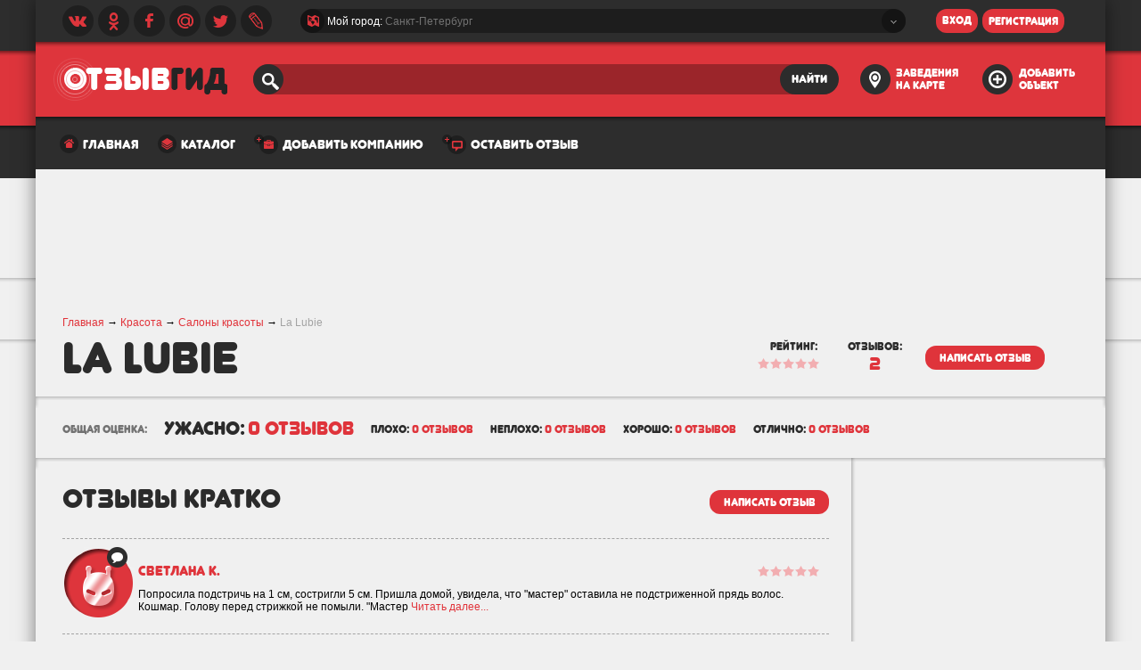

--- FILE ---
content_type: text/html; charset=UTF-8
request_url: http://otzyvgid.ru/salony-krasoty/otzyvy-la-lubie_732941.html
body_size: 30236
content:
<!DOCTYPE html>
<html>
<head>
    <meta charset="UTF-8" />
    <meta http-equiv="X-UA-Compatible" content="IE=edge" />
    <link rel="stylesheet" href="/css/style.css?70993" type="text/css" />
    <link rel="stylesheet" href="/css/webkit.css?83229" media="all and (-webkit-min-device-pixel-ratio:0)" />
    <link rel="stylesheet" href="/css/ipad.css?16562" />
    <!--[if IE 7]><link rel="stylesheet" href="/css/ie7.css" /><![endif]-->
    <!--[if IE 8]><link rel="stylesheet" href="/css/ie8.css" /><![endif]-->
    <!--[if IE 9]><link rel="stylesheet" href="/css/ie9.css" /><![endif]-->
    <link rel="stylesheet" href="/css/ie10.css?57545" media="media screen and (-ms-high-contrast: active), (-ms-high-contrast: none)" />
    <link rel="stylesheet" href="/css/opera.css?64418" media="(min-resolution: .001dpcm)" />
                                        <link rel="shortcut icon" href="/favicon.ico" type="image/x-icon" />
        <meta name="keywords" content="Компания La Lubie в Архангельске и области, отзывы и контакты, график работы и фотографии" />
            <meta name="description" content="Отзыв о La Lubie:  Попросила подстричь на 1 см, состригли 5 см.  Пришла домой, увидела, что &quot;мастер&quot; оставила не подстриженной прядь волос. Кошмар. Голову перед стрижкой не помыли. &quot;Мастер&quot; стала" />
        <link rel="stylesheet" type="text/css" href="/css/places.css?74063" />
<link rel="stylesheet" type="text/css" href="/css/jquery-ui/jquery-ui.css?61110" />
<link rel="stylesheet" type="text/css" href="/css/otzyv/jquery.fancybox.css?16547" />
<script type="text/javascript" src="https://ajax.googleapis.com/ajax/libs/jquery/1.10.2/jquery.min.js"></script>
<script type="text/javascript" src="https://api-maps.yandex.ru/2.0/?load=package.standard,package.clusters,package.geoObjects&amp;mode=debug&amp;lang=ru-RU"></script>
<script type="text/javascript" src="/js/otzyv/jquery-ui.min.js"></script>
<script type="text/javascript" src="/js/otzyv/jquery.fancybox.pack.js"></script>
<script type="text/javascript" src="/js/otzyv/fc-all.js"></script>
<script type="text/javascript" src="/js/otzyv/main.js"></script>
<script type="text/javascript" src="/js/jquery.custom-scrollbar.js"></script>
<script type="text/javascript" src="/js/handlebars.min.js"></script>
<title>La Lubie отзывы сотрудников и цены, официальный сайт и схема проезда, адрес и телефон, Архангельск</title>
</head>
<body><script type="text/javascript" src="/js/otzyv/otzyv.js?27677"></script>
<script type="text/javascript" src="/js/otzyv/place.js?66809"></script>
<script type="text/javascript" src="https://yandex.st/share/share.js"></script>

    <div class="loader-images"></div>
        <div id="main">
        <div id="shadow">
            <div id="content">
                

<div id="header">
    <div id="top_toolbox1">
        <div id="social_networks">
            <a href="javascript:void(0);" class="vk-icon icons"></a>
            <a href="http://www.odnoklassniki.ru/profile/565098699181" class="odnoklassniki-icon icons"></a>
            <a href="https://www.facebook.com/profile.php?id=100007088494816" class="facebook-icon icons"></a>
            <a href="javascript:void(0);" class="mail-icon icons"></a>
            <a href="https://twitter.com/otzyvgid" class="twitter-icon icons"></a>
            <a href="http://otzyvgid.livejournal.com/" class="livejournal-icon icons"></a>
        </div>
        <div id="city_select_parent" >
            <div id="city_select_parent_left" class="hide"></div>
            <div id="city_select" class="box">
                <!--[if VML&(lt IE 9)]><v:vmlframe src="/css/vml_templates.vml#box" /><![endif]-->
                <div class="icon-country icons"></div>
                <div id="city_select_wrapper">Мой город: <span class="city_select_wrapper_city">Санкт-Петербург</span></div>
                <div class="icon-select icons"></div>
            </div>
            <div id="city_select_parent_right" class="hide"></div>
        </div>
        <!--noindex-->
        <form action="javascript:void(0);" method="post">
            <div id="login_wrapper" >
                                 <!-- <div id="user_name_wrapper" class="box"> -->
                     <!--[if VML&(lt IE 9)]><v:vmlframe src="/css/vml_templates.vml#box" /><![endif]-->
                     <!-- <div class="icons user-icon"></div> -->
                     <!-- <input type="text" value="" class="sleep_input"> -->
                     <!-- </div> -->
                     <!-- <div idd="password_wrapper" class="box"> -->
                     <!--[if VML&(lt IE 9)]><v:vmlframe src="/css/vml_templates.vml#box" /><![endif]-->
                     <!-- <input type="password" value="" class="sleep_input"> -->
                     <!-- <a href="#" class="password-remember-icon icons"></a> -->
                     <!-- </div> -->
                     <button id="enter" class="junegull red_button" type="submit">
                        <!--[if VML&(lt IE 9)]><v:vmlframe src="/css/vml_templates.vml#red_button" class="vmlframe_red_button"/><![endif]-->
                        <!--[if VML&(lt IE 9)]><v:vmlframe src="/css/vml_templates.vml#red_button_hover" class="vmlframe_red_button_hover"/><![endif]-->
                        <span>вход</span>
                    </button>
                    <a href="javascript:void(0);" id="register" class="junegull red_button">
                        <!--[if VML&(lt IE 9)]><v:vmlframe src="/css/vml_templates.vml#red_button" class="vmlframe_red_button"/><![endif]-->
                        <!--[if VML&(lt IE 9)]><v:vmlframe src="/css/vml_templates.vml#red_button_hover" class="vmlframe_red_button_hover"/><![endif]-->
                        <span>регистрация</span>
                    </a>
                            </div>
        </form>
        <!--/noindex-->
    </div>
    <div id="top_toolbox2">
        <a href="/sankt-peterburg.html" id="logotip"></a>
        <form action="/search.html" method="get">
            <div id="search_wrapper" class="box">
                <!--[if VML&(lt IE 9)]><v:vmlframe src="/css/vml_templates.vml#box_search" /><![endif]-->
                <div class="icons search-icon"></div>
                <div id="search_text_wrapper">
                    <input type="text" value="" class="sleep_input" name="query">
                </div>
                <button id="search" class="junegull grey_button" type="submit">
                    <!--[if VML&(lt IE 9)]><v:vmlframe src="/css/vml_templates.vml#grey_button" class="vmlframe_grey_button"/><![endif]-->
                    <!--[if VML&(lt IE 9)]><v:vmlframe src="/css/vml_templates.vml#grey_button_hover" class="vmlframe_grey_button_hover"/><![endif]-->
                    <span>найти</span>
                </button>
            </div>
        </form>
        <a href="/sankt-peterburg/map.html" id="places_on_map" rel="nofollow">
            <span class="icons city_on_map-icon"></span>
            <span class="junegull">заведения на карте</span>
        </a>
        <a href="/dobavit-kompaniju.html" id="add_place">
            <span class="icons add_place-icon"></span>
            <span class="junegull">добавить объект</span>
        </a>
    </div>
    <div id="menu">
    <ul>
        <li>
                        <div class="icons home-menu-icon"></div>
                            <a href="/sankt-peterburg.html" class="junegull">главная</a>
                    </li>
        <li>
            <div class="icons catalog-menu-icon"></div>
            <a href="/catalog.html" class="junegull">каталог</a>
        </li>
<!--         <li>
            <div class="icons company-menu-icon"></div>
            <a href="javascript:void(0);" class="junegull" onClick="main.feedback($.event.fix(event));">компаниям</a>
        </li> -->
        <!-- <li>
            <div class="icons user-menu-icon"></div>
            <a href="javascript:void(0);" class="junegull">пользователям</a>
        </li> -->
        <li>
            <div class="icons add_company-menu-icon"></div>
            <a href="/dobavit-kompaniju.html" class="junegull">добавить компанию</a>
        </li>
        <li>
            <div class="icons add_review-menu-icon"></div>
            <a href="/ostavit-otzyv-o-kompanii.html" class="junegull">оставить отзыв</a>
        </li>
                <!-- <li>
            <div class="icons about_companu-icon"></div>
            <a href="javascript:void(0);" class="junegull">о компании</a>
        </li> -->
    </ul>
</div>    <!-- <div id="advertising">
        <div id="ya_advertising"></div>
        <div id="leave_and_earn">
            <span class="junegull">оставь отзыв и заработай</span>
            <br>
            <span class="junegull red leave_and_earn_big">10.000 Р.</span>
        </div>
    </div> -->
</div>

<script type="text/javascript">
    var owner=false;
    function setOwner(main,e,event){
        main.feedback(e.fix(event));
        owner=true;        
        $(".ui-dialog button[type='submit']").attr("onclick","ownerSend()");
        
    }
    
    function ownerSend(){
        if(owner){
            
        $.ajax({
            url: "/ajax/owner",
            method: "POST",
            data: "place=732941&user=",
            dataType: "html"            
        });
        }
        
    }
    
    
$(document).ready(function(){
    
    
    
    
    if(!main.map){
        main.map = new Place(main);
        main.map.zoom = 13;
                main.map.mapCityCenter = [64.5303, 40.5478];
            }
    $('#place_image_box a').attr('rel', 'gallery0').fancybox({});
    $('div.review_content_photo').each(function(index, item){ $(item).find('a').attr('rel', 'gallery' + (100 + index)); });
    $('div.review_content_photo a').fancybox({});
    if(main.map.reviewSelector === null){
        main.map.reviewSelector = new ui.Select($('#select_sort'));
    }
    if(location.hash){
        if(location.hash.match(/^#r[0-9]+$/)[0]){
            var $$ = $('a[name = "' + location.hash.match(/^#(r[0-9]+)$/)[1] + '"]').parents('.review').find('.review_content_box');
            if($$.length){
                $$.animate({'backgroundColor': '#f9da6a'}, 500 , function(){ /*$$.animate({'backgroundColor': 'transparent'}, 500);*/ });
            }
        }
    }
    if(main.otzyv === null) {
        main.otzyv = new Otzyv();
        main.otzyv.field = "#Comment_comment";
        main.otzyv.searchForm = $('#comment-review_add-form');
        main.otzyv.ratingBox = $('#star_add div.stars');
        main.otzyv.ratingInput = $('#star_add input[type="hidden"]');
        main.otzyv.placeIdInput = $('input[name="Comment[place_id]"]');
        main.otzyv.ratingBox.click(function(e){ return main.otzyv.starClick(e); });
        main.otzyv.commentBox = $('#Comment_comment');
        main.otzyv.symbolCheck();
        main.otzyv.trueReview = new ui.CheckBox('#true_review');
        main.otzyv.afterValidate = function(){
            $('#comment-review_add-form').unbind('submit')
                                         .submit();
        }
        if(main.otzyv.uploader === null){
            main.otzyv.uploader = new zFileUpload();
            main.otzyv.uploader.maxFiles = 8;
            main.otzyv.uploader.url = '/ajax/addReview';
            $(document).on('click', '.place_image_box .slide_left_arrow', function() { return main.otzyv.uploader.leftArr.apply(main.otzyv.uploader, arguments); });
            $(document).on('click', '.place_image_box .slide_right_arrow', function() { return main.otzyv.uploader.rightArr.apply(main.otzyv.uploader, arguments); });
        }
    }
    // main.map.reviewSelector
    main.map.addReviewBox = $('.places_add_review');
    main.map.reviewButtons = $('#add_review, #add_review1, #add_review2');
    main.map.submitButton = $('#add_review1');
    main.map.reviewButtons.click(function(){ return main.map.addReview.apply(main.map, arguments); });
    main.map.init('place_map_box_wrapper', false);
    main.otzyv.uploader.init('#file_upload-box', '#file_upload_button');
    main.init();

    
    $('a.review_short_open').click(function(e){
        var $$=$(e.currentTarget);
        $$.parents('.review_content_box')
          .find('.reply_wrapper')
          .show()
          .end()
          .find('.hide')
          .show()
          .end()
          .end()
          .remove();
    });

    });
</script> 
<div style="margin:10px auto;text-align:center;">
    
<script async src="//pagead2.googlesyndication.com/pagead/js/adsbygoogle.js"></script>
<!-- otzyvgid-980-120 -->
<ins class="adsbygoogle"
     style="display:inline-block;width:980px;height:120px"
     data-ad-client="ca-pub-1857988726382882"
     data-ad-slot="5084857453"></ins>
<script>
(adsbygoogle = window.adsbygoogle || []).push({});
</script>
</div>
 
<div id="content">
    <div id="place_name" class="clear">
        <div id="breadcrumbs">
            <a href="/">Главная</a> &rarr;
                        <a href="/arhangelsk/krasota.html">Красота</a> &rarr;
            <a href="/arhangelsk/salony-krasoty.html">Салоны красоты</a> &rarr;
                        <span>La Lubie</span>
        </div>
        <div class="header_wrapper">
            <h1 class="big junegull ">La Lubie</h1>
        </div>
        <div id="place_name_info">
            <div class="left">
                <span class="junegull">рейтинг:</span>
                <br>
                <div title="0.00000" class="stars">
                    <div class="five_stars"></div>
                    <div style="width:0px;" class="five_stars_overlay"></div>
                </div>
            </div>
            <div class="left">
                <span class="junegull">отзывов:</span>
                <br>
                <span class="junegull red" id="place_name_info_review_count">2</span>
            </div>
            <div class="left">
                <a href="javascript:void(0);" id="add_review" class="junegull red_button red_button27 red_button_grey_hover">
                    <!--[if VML&(lt IE 9)]><v:vmlframe src="vml_templates.vml#red_button" class="vmlframe_red_button"/><![endif]-->
                    <!--[if VML&(lt IE 9)]><v:vmlframe src="vml_templates.vml#red_button_hover2" class="vmlframe_red_button_hover"/><![endif]-->
                    <span>написать отзыв</span>
                </a>
            </div>
        </div>
    </div>
    <div id="line_separator1">
        <div class="line_separator_left"></div>
        <div class="line_separator_center"></div>
        <div class="line_separator_right"></div>
    </div>
    <div id="marks" class="clear">
                <span class="junegull grey">общая оценка:</span>
        <span class="junegull big">ужасно:</span>
        <span class="junegull red big">0 отзывов</span>
        <span class="junegull">плохо:</span>
        <span class="junegull red">0 отзывов</span>
        <span class="junegull">неплохо:</span>
        <span class="junegull red">0 отзывов</span>
        <span class="junegull">хорошо:</span>
        <span class="junegull red">0 отзывов</span>
        <span class="junegull">отлично:</span>
        <span class="junegull red">0 отзывов</span>
    </div>
    <div id="line_separator2" class="clear">
        <div class="line_separator_left"></div>
        <div class="line_separator_center"></div>
        <div class="line_separator_right"></div>
    </div>
    <div id="center">
        <div id="line_separator_height">
            <div class="line_separator_height_mount"></div>
        </div>
        <div id="right" class="right">
            <div id="best_places">
                
                <div style="margin:10px auto;">
                    
                <script async src="//pagead2.googlesyndication.com/pagead/js/adsbygoogle.js"></script>
<!-- otzyvgid-240-600 -->
<ins class="adsbygoogle"
     style="display:inline-block;width:240px;height:600px"
     data-ad-client="ca-pub-1857988726382882"
     data-ad-slot="8038323857"></ins>
<script>
(adsbygoogle = window.adsbygoogle || []).push({});
</script>
                </div>
                                <br>
                <h2 class="junegull">лучшая<br> Красота</h2>
                <span>Всего заведений этого типа в городе: <span class="red">4</span></span>
                <div id="best_places_wrapper">
        <div class="best_author best_author_for_places">
        <div class="best_author_info left">
                                                <div class="icon_big beauty-icon_big"></div>
                                        <div class="medium_avatar_wrapper
                        big_avatar_wrapper_none
                        "></div>
             <div class="review_count_for_user">
                <div class="icons"></div>
                0            </div>
        </div>
        <div class="best_author_content left">
            <div class="stars left" title="5.00000">
                <div class="five_stars"></div>
                <div class="five_stars_overlay" style="width:70px;"></div>
            </div>
            <div class="best_author_content_name junegull"><a href="/krasota/otzyvy-universitetskaya-klinika-ooo_226369.html">Университетская клиника, ООО</a></div>
            <div class="best_author_content_address clear">163000, г. Архангельск,  ул. Воскресенская, д. 14, эт. 1</div>
        </div>
         <div class="clear"></div>
    </div>
                <div class="best_author best_author_for_places">
        <div class="best_author_info left">
                                                <div class="icon_big beauty-icon_big"></div>
                                        <div class="medium_avatar_wrapper
                        big_avatar_wrapper_none
                        "></div>
             <div class="review_count_for_user">
                <div class="icons"></div>
                1            </div>
        </div>
        <div class="best_author_content left">
            <div class="stars left" title="5.00000">
                <div class="five_stars"></div>
                <div class="five_stars_overlay" style="width:70px;"></div>
            </div>
            <div class="best_author_content_name junegull"><a href="/krasota/otzyvy-us-maksima-salon-krasoty_1290965.html">US Максима, салон красоты</a></div>
            <div class="best_author_content_address clear">Розы Люксембург, 1</div>
        </div>
         <div class="clear"></div>
    </div>
                <div class="best_author best_author_for_places">
        <div class="best_author_info left">
                                                <div class="icon_big beauty-icon_big"></div>
                                        <div class="medium_avatar_wrapper
                        big_avatar_wrapper_none
                        "></div>
             <div class="review_count_for_user">
                <div class="icons"></div>
                1            </div>
        </div>
        <div class="best_author_content left">
            <div class="stars left" title="4.00000">
                <div class="five_stars"></div>
                <div class="five_stars_overlay" style="width:56px;"></div>
            </div>
            <div class="best_author_content_name junegull"><a href="/krasota/otzyvy-bigudi_226528.html">Бигуди</a></div>
            <div class="best_author_content_address clear">163012, г. Архангельск,  ул. Ильича, д. 6</div>
        </div>
         <div class="clear"></div>
    </div>
            </div>
<!-- Yandex.RTB R-A-535825-1 -->
<div id="yandex_right" style="margin-right:10px;"></div>
<script type="text/javascript">
    (function(w, d, n, s, t) {
        w[n] = w[n] || [];
        w[n].push(function() {
            Ya.Context.AdvManager.render({
                blockId: "R-A-535825-1",
                renderTo: "yandex_right",
                async: true
            });
        });
        t = d.getElementsByTagName("script")[0];
        s = d.createElement("script");
        s.type = "text/javascript";
        s.src = "//an.yandex.ru/system/context.js";
        s.async = true;
        t.parentNode.insertBefore(s, t);
    })(this, this.document, "yandexContextAsyncCallbacks");
</script>
            </div>
        </div>
        <div id="left">
            <div class="place_info_main-wrapper">
                <div class="left left-in">
                    <div class="clearfix clear places_add_review hide">
                                                <form enctype="multipart/form-data" id="comment-review_add-form" action="/salony-krasoty/otzyvy-la-lubie_732941.html" method="post">                        <input type="hidden" name="Comment[place_id]" value="732941" autocomplete="off">
                        <div class="clear row" id="star_add_wrapper">
                            <div class="left">
                                <label for="star_add">Рейтинг</label>
                                <div id="star_add">
                                    <div class="stars" title="0">
                                        <div class="five_stars"></div>
                                        <div class="five_stars_overlay" style="width:0px;"></div>
                                        <input type="hidden" name="Comment[rating]" autocomplete="off" value="0" />
                                    </div>
                                    <span class="junegull star1 hide">ужасно</span>
                                </div>
                            </div>
                            <div class="right">
                                <div class="field_wrapper">
                                    <label for="Comment_title">Название отзыва</label>                                    <div class="box_input_wrapper">
                                        <!--[if VML&(lt IE 9)]><v:vmlframe src="/css/vml_templates.vml#box" /><![endif]-->
                                        <div class="box_input_wrapper_inside">
                                            <input type="text" class="sleep_input" value="" id="Comment_title" name="Comment[title]">
                                        </div>
                                    </div>
                                </div>
                            </div>
                            <div class="clear"></div>
                        </div>
                        <div class="row">
                            <label for="Comment_comment" class="required">Описание отзыва и советы пользователям <span class="required">*</span></label>                            <div class="box_textarea_wrapper">
                                <!--[if VML&(lt IE 9)]><v:vmlframe src="/css/vml_templates.vml#box" /><![endif]-->
                                <div class="box_textarea_wrapper_inside">
                                    <textarea class="sleep_input" id="Comment_comment" name="Comment[comment]" autocomplete="off"></textarea>
                                </div>
                            </div>
                            <div class="clear">
                                <br>
                                <span>Указывайте больше информации время, имена, номер договора, чека и тд.
                                Короткие отзывы типа «Не ходите туда обманут» или «Все супер» не принимаются.</span>
                                <span>Чтобы отзыв был одобрен добавьте ещё <strong><span id="symbols_add_to_comment" class="red">300</span></strong> символов</span>
                            </div>
                        </div>
                        <div class="box-wrapper clear">
                            <div class="left places_add_review-left">
                                                                <div class="row">
                                    <label for="Comment_name" class="required">Ваше имя <span class="required">*</span></label>                                    <div class="box_input_wrapper">
                                        <!--[if VML&(lt IE 9)]><v:vmlframe src="/css/vml_templates.vml#box" /><![endif]-->
                                        <div class="box_input_wrapper_inside">
                                            <input type="text" class="sleep_input" value="" id="Comment_name" name="Comment[name]">
                                        </div>
                                    </div>
                                </div>
                                <div class="row">
                                    <label for="Comment_email" class="required">Ваш e-mail <span class="required">*</span></label>                                    <div class="box_input_wrapper">
                                        <!--[if VML&(lt IE 9)]><v:vmlframe src="/css/vml_templates.vml#box" /><![endif]-->
                                        <div class="box_input_wrapper_inside">
                                            <input type="text" class="sleep_input" value="" id="Comment_email" name="Comment[email]">
                                        </div>
                                    </div>
                                </div>
                                                            </div>
                            <div class="right places_add_review-right">
                                <div id="file_upload">
                                    <!-- <h3 class="junegull">Добавить фото</h3> -->
                                    <div id="file_upload-box"></div>
                                    <div class="left">
                                        <div>
                                            <div class="red_button junegull red_button27 red_button_grey_hover file_upload_button" id="file_upload_button">
                                                <span>Добавить фото</span>
                                                <input id="ytComment_images" type="hidden" value="" name="Comment[images][]" /><input onchange="main.otzyv.uploader.uploadHandler2(this)" multiple="multiple" accept="image/*" name="Comment[images][]" id="Comment_images" type="file" />                                                <!-- <input type="file" name="image" size="1" multiple="true" accept="image/*" onchange="main.otzyv.uploader.uploadHandler(this.files)"> -->
                                            </div>
                                        </div>
                                        <!-- <div class="clear" style="width:130px;">
                                                                                    </div> -->
                                    </div>
                                </div>
                            </div>
                            <div class="row buttons clear" style="display: block;">
                                    <div class="left">
                                        <div id="true_review" class="znc-checkbox znc-forms icons znc-checkbox_on">
                                            <input type="checkbox" checked="" class="hide" name="Comment[true_review]" id="true_review_input">
                                        </div>
                                    </div>
                                    <span>Данный отзыв основан на моих личных впечатлениях.
                                          У меня нет личных и деловых связей с этим объектом. <a href="javascript:void(0);">Подробнее</a></span>
                                </div>
                            <div class="clear"></div>
                        </div>
                        </form>                                            </div>
                    <div id="place_small_reviewes">
                        <div id="place_small_reviewes_header">
                            <div class="left">
                                <h2 class="junegull">отзывы кратко</h2>
                            </div>
                            <a href="javascript:void(0);" id="add_review1" class="junegull red_button red_button27 red_button_grey_hover right">
                                <!--[if VML&(lt IE 9)]><v:vmlframe src="vml_templates.vml#red_button" class="vmlframe_red_button"/><![endif]-->
                                <!--[if VML&(lt IE 9)]><v:vmlframe src="vml_templates.vml#red_button_hover2" class="vmlframe_red_button_hover"/><![endif]-->
                                <span>написать отзыв</span>
                            </a>
                            <div class="clear"></div>
                        </div>
                                                                        <div class="review">
                            <a name="r218442"></a>
                            <div class="review_userpic left">
                                                                <div class="review_userpic_box_img"
                                     style="background-image:url('/images/user_uploads/thumbs/user_avatar_default81x81.png')"></div>
                                                                <div class="big_avatar_wrapper"></div>
                                <div class="review_count_for_user">
                                    <div class="icons"></div>
                                                                    </div>
                            </div>
                            <div class="review_content left">
                                <div class="review_content_header junegull">
                                                                        <span class="red junegull">
                                        Светлана К.                                    </span>
                                                                        <div title="0" class="stars">
                                        <div class="five_stars"></div>
                                        <div style="width:0px;" class="five_stars_overlay"></div>
                                    </div>
                                </div>
                                <div class="review_content_title junegull"> <a href="/comment/218442.html"></a></div>
                                <div class="review_content_box">
                                                                                                                                                 Попросила подстричь на 1 см, состригли 5 см.  Пришла домой, увидела, что &quot;мастер&quot; оставила не подстриженной прядь волос. Кошмар. Голову перед стрижкой не помыли. &quot;Мастер                                                                                                            <!--noindex-->
                                        <div class="hide review_content_action clearfix">
                                            <a href="javascript:void(0);"
                                               class="red_button red_button_grey_hover"
                                               onClick="main.nullLink(event);main.reply.replyOpen($.event.fix(event), 218442);">
                                                <!--[if VML&(lt IE 9)]><v:vmlframe src="vml_templates.vml#red_button" class="vmlframe_red_button"/><![endif]-->
                                                <!--[if VML&(lt IE 9)]><v:vmlframe src="vml_templates.vml#red_button_hover2" class="vmlframe_red_button_hover"/><![endif]-->
                                                <span>ответить</span>
                                            </a>
                                            <div class="left review_action" onClick="main.nullLink(event);
                                                                                     main.addCool(732941, 218442, event)">
                                                <div class="icons left thumbs_up-icon"></div>
                                                <a href="javascript:void(0);"><span>Круто!</span> <span class="grey">(0)</span></a>
                                            </div>
                                            <div class="left review_action" onClick="main.nullLink(event);
                                                                                     main.addFunny(732941, 218442, event)">
                                                <div class="icons left funny-icon"></div>
                                                <a href="javascript:void(0);"><span>Смешно!</span> <span class="grey">(0)</span></a>
                                            </div>
                                            <div class="left review_action" onClick="main.nullLink(event);
                                                                                     main.addUseful(732941, 218442, event)">
                                                <div class="icons left target-icon"></div>
                                                <a href="javascript:void(0);"><span>Полезно!</span> <span class="grey">(0)</span></a>
                                            </div>
                                            <div class="left review_action" onClick="main.nullLink(event);
                                                                                     main.addLie(732941, 218442, event)">
                                                <div class="icons left lie-icon"></div>
                                                <a href="javascript:void(0);"><span>Ложь!</span> <span class="grey">(0)</span></a>
                                            </div>
                                            <div class="right review_date">
                                                <span>20 апреля 2013</span>
                                            </div>
                                            <div class="clear"></div>
                                        </div>
                                    <!--/noindex-->
                                    <div class="reply_wrapper">
    </div>                                                                                                                                                <a href="/comment/218442.html" >Читать далее...</a>
                                                                    </div>
                            </div>
                            <div class="clear"></div>
                        </div>
                                                <div class="review">
                            <a name="r218444"></a>
                            <div class="review_userpic left">
                                                                <div class="review_userpic_box_img"
                                     style="background-image:url('/images/user_uploads/thumbs/user_avatar_default81x81.png')"></div>
                                                                <div class="big_avatar_wrapper"></div>
                                <div class="review_count_for_user">
                                    <div class="icons"></div>
                                                                    </div>
                            </div>
                            <div class="review_content left">
                                <div class="review_content_header junegull">
                                                                        <span class="red junegull">
                                        Елена С.                                    </span>
                                                                        <div title="0" class="stars">
                                        <div class="five_stars"></div>
                                        <div style="width:0px;" class="five_stars_overlay"></div>
                                    </div>
                                </div>
                                <div class="review_content_title junegull"> <a href="/comment/218444.html"></a></div>
                                <div class="review_content_box">
                                                                                                                                                 Ужасно. никогда не была рыжей после милирования, всё очень долго, просидела 4 часа, чуть не повесилась, у мастера кстате тоже из рук всё валилось!!! НЕ                                                                                                            <!--noindex-->
                                        <div class="hide review_content_action clearfix">
                                            <a href="javascript:void(0);"
                                               class="red_button red_button_grey_hover"
                                               onClick="main.nullLink(event);main.reply.replyOpen($.event.fix(event), 218444);">
                                                <!--[if VML&(lt IE 9)]><v:vmlframe src="vml_templates.vml#red_button" class="vmlframe_red_button"/><![endif]-->
                                                <!--[if VML&(lt IE 9)]><v:vmlframe src="vml_templates.vml#red_button_hover2" class="vmlframe_red_button_hover"/><![endif]-->
                                                <span>ответить</span>
                                            </a>
                                            <div class="left review_action" onClick="main.nullLink(event);
                                                                                     main.addCool(732941, 218444, event)">
                                                <div class="icons left thumbs_up-icon"></div>
                                                <a href="javascript:void(0);"><span>Круто!</span> <span class="grey">(0)</span></a>
                                            </div>
                                            <div class="left review_action" onClick="main.nullLink(event);
                                                                                     main.addFunny(732941, 218444, event)">
                                                <div class="icons left funny-icon"></div>
                                                <a href="javascript:void(0);"><span>Смешно!</span> <span class="grey">(0)</span></a>
                                            </div>
                                            <div class="left review_action" onClick="main.nullLink(event);
                                                                                     main.addUseful(732941, 218444, event)">
                                                <div class="icons left target-icon"></div>
                                                <a href="javascript:void(0);"><span>Полезно!</span> <span class="grey">(0)</span></a>
                                            </div>
                                            <div class="left review_action" onClick="main.nullLink(event);
                                                                                     main.addLie(732941, 218444, event)">
                                                <div class="icons left lie-icon"></div>
                                                <a href="javascript:void(0);"><span>Ложь!</span> <span class="grey">(0)</span></a>
                                            </div>
                                            <div class="right review_date">
                                                <span>27 сентября 2014</span>
                                            </div>
                                            <div class="clear"></div>
                                        </div>
                                    <!--/noindex-->
                                    <div class="reply_wrapper">
    </div>                                                                                                                                                <a href="/comment/218444.html" >Читать далее...</a>
                                                                    </div>
                            </div>
                            <div class="clear"></div>
                        </div>
                                                                    </div>
                                            <div id="place_big_tools" class="clear">
                                                                                    <div id="place_info_box" class="left">
                                <h2 class="junegull" style="padding-top:20px;">о заведении</h2>
                                <br>
                                <div class="clear">
        <div class="place_info left">
        <div class="address-icon icons"></div>
        <h3 class="junegull">адрес:</h3>
        <span>163000, г. Архангельск,  ул. Северодвинская, д. 9, эт. 2</span>
    </div>
        </div>
<div class="clear">
        <div class="place_info left">
        <div class="telephone-icon icons"></div>
        <h3 class="junegull">телефон:</h3>
        <span>+7 (8182) 443134</span>
    </div>
            </div>
<div class="clear"></div>                            </div>
                                                                                    <div id="place_map_box" class="right">
    <h1 class="junegull">схема проезда</h1>
    <br>
    <div id="place_map_box_wrapper"></div>
</div>                                                            <div class="clear"></div>
                                <div id="place_param_action" class="clear">
                                    <a href="javascript:void(0);" class="junegull red_button red_button27 red_button_grey_hover left" onclick="main.feedback($.event.fix(event));">
                                        <!--[if VML&(lt IE 9)]><v:vmlframe src="vml_templates.vml#red_button" class="vmlframe_red_button"/><![endif]-->
                                        <!--[if VML&(lt IE 9)]><v:vmlframe src="vml_templates.vml#red_button_hover2" class="vmlframe_red_button_hover"/><![endif]-->
                                        <span>нашли ошибку?</span>
                                    </a>
                                    <!-- <a href="javascript:void(0);" class="junegull red_button red_button27 red_button_grey_hover left" > -->
                                        <!--[if VML&(lt IE 9)]><v:vmlframe src="vml_templates.vml#red_button" class="vmlframe_red_button"/><![endif]-->
                                        <!--[if VML&(lt IE 9)]><v:vmlframe src="vml_templates.vml#red_button_hover2" class="vmlframe_red_button_hover"/><![endif]-->
                                        <!-- <span>поделиться</span> -->
                                    <!-- </a> -->
                                    <!-- <a href="javascript:void(0);" class="junegull red_button red_button27 red_button_grey_hover left" > -->
                                        <!--[if VML&(lt IE 9)]><v:vmlframe src="vml_templates.vml#red_button" class="vmlframe_red_button"/><![endif]-->
                                        <!--[if VML&(lt IE 9)]><v:vmlframe src="vml_templates.vml#red_button_hover2" class="vmlframe_red_button_hover"/><![endif]-->
                                        <!-- <span>напомнить оставить отзыв</span> -->
                                    <!-- </a> -->
                                    <a href="javascript:void(0);" class="junegull red_button red_button27 red_button_grey_hover left" onclick="setOwner(main,$.event,event)">
                                        <!--[if VML&(lt IE 9)]><v:vmlframe src="vml_templates.vml#red_button" class="vmlframe_red_button"/><![endif]-->
                                        <!--[if VML&(lt IE 9)]><v:vmlframe src="vml_templates.vml#red_button_hover2" class="vmlframe_red_button_hover"/><![endif]-->
                                        <span>вы владелец?</span>
                                    </a>
                                </div>
                                <br>
                        </div>
                                                                                <div id="place_param" class="clear">
                        <br>
<!-- Yandex.RTB R-A-535825-2 -->
<div id="yandex_rtb_R-A-535825-2"></div>
<script type="text/javascript">
    (function(w, d, n, s, t) {
        w[n] = w[n] || [];
        w[n].push(function() {
            Ya.Context.AdvManager.render({
                blockId: "R-A-535825-2",
                renderTo: "yandex_rtb_R-A-535825-2",
                async: true
            });
        });
        t = d.getElementsByTagName("script")[0];
        s = d.createElement("script");
        s.type = "text/javascript";
        s.src = "//an.yandex.ru/system/context.js";
        s.async = true;
        t.parentNode.insertBefore(s, t);
    })(this, this.document, "yandexContextAsyncCallbacks");
</script>
                        <div class="clear"></div>
                    </div>
                    <div id="place_review" class="clear">
                        <div id="place_review_header">
                            <div class="left">
                                <h1 class="junegull">отзывы посетителей <span class="red">(2)</span></h1> <!-- - count($short_id) -->
                            </div>
                            <div class="clear"></div>
                        </div>
                                                    </div>
                    <!-- <div id="more_review_wrapper"> -->
                        <!-- <a id="more_review" class="red_button junegull red_button_grey_hover" href="#"> -->
                            <!--[if VML&(lt IE 9)]><v:vmlframe src="vml_templates.vml#red_button" class="vmlframe_red_button"/><![endif]-->
                            <!--[if VML&(lt IE 9)]><v:vmlframe src="vml_templates.vml#red_button_hover2" class="vmlframe_red_button_hover"/><![endif]-->
                            <!-- <span>еще</span> -->
                        <!-- </a> -->
                    <!-- </div> -->
                                        <div id="to_owners" class="clear">
                        <h2 class="junegull"><span class="red">Владельцы,</span> как это может помочь вам?</h2>
                        <br>
                        <span>Если вы являетесь владельцем, <a href="javascript:void(0);" onclick="main.feedback($.event.fix(event));">напишите нам</a>.</span>
                        <!-- <span>Если вы являетесь владельцем заведения, <a href="javascript:void(0);" onclick="main.user.register($.event.fix(event), true);">зарегестрируйтесь</a> и получите бесплатные инструменты, чтобы управравлять данной страницей, а также продвигать свой товар или услугу.</span> -->
                    </div>
                                        <div  id="place_param_action" style="float: left; padding:0">
                            <a href="javascript:void(0);" class="junegull red_button red_button27 red_button_grey_hover left" onclick="main.feedback($.event.fix(event));">
                                <!--[if VML&(lt IE 9)]><v:vmlframe src="vml_templates.vml#red_button" class="vmlframe_red_button"/><![endif]-->
                                <!--[if VML&(lt IE 9)]><v:vmlframe src="vml_templates.vml#red_button_hover2" class="vmlframe_red_button_hover"/><![endif]-->
                                <span>нашли ошибку?</span>
                            </a>
                            <!-- <a href="javascript:void(0);" class="junegull red_button red_button27 red_button_grey_hover left" > -->
                                <!--[if VML&(lt IE 9)]><v:vmlframe src="vml_templates.vml#red_button" class="vmlframe_red_button"/><![endif]-->
                                <!--[if VML&(lt IE 9)]><v:vmlframe src="vml_templates.vml#red_button_hover2" class="vmlframe_red_button_hover"/><![endif]-->
                                <!-- <span>поделиться</span> -->
                            <!-- </a> -->
                            <!-- <a href="javascript:void(0);" class="junegull red_button red_button27 red_button_grey_hover left" > -->
                                <!--[if VML&(lt IE 9)]><v:vmlframe src="vml_templates.vml#red_button" class="vmlframe_red_button"/><![endif]-->
                                <!--[if VML&(lt IE 9)]><v:vmlframe src="vml_templates.vml#red_button_hover2" class="vmlframe_red_button_hover"/><![endif]-->
                                <!-- <span>напомнить оставить отзыв</span> -->
                            <!-- </a> -->
                            <a href="javascript:void(0);" class="junegull red_button red_button27 red_button_grey_hover left" onclick="setOwner(main,$.event,event)">
                                <!--[if VML&(lt IE 9)]><v:vmlframe src="vml_templates.vml#red_button" class="vmlframe_red_button"/><![endif]-->
                                <!--[if VML&(lt IE 9)]><v:vmlframe src="vml_templates.vml#red_button_hover2" class="vmlframe_red_button_hover"/><![endif]-->
                                <span>вы владелец?</span>
                            </a>
                        </div>
                    <div>
                        <a href="javascript:void(0);" id="add_review2" class="junegull red_button red_button27 red_button_grey_hover right">
                            <!--[if VML&(lt IE 9)]><v:vmlframe src="vml_templates.vml#red_button" class="vmlframe_red_button"/><![endif]-->
                            <!--[if VML&(lt IE 9)]><v:vmlframe src="vml_templates.vml#red_button_hover2" class="vmlframe_red_button_hover"/><![endif]-->
                            <span>написать отзыв</span>
                        </a>
                        <br><br><br><br>
                    </div>
                    
                    <div style="margin:10px auto;text-align:center;">
                        
                    <script async src="//pagead2.googlesyndication.com/pagead/js/adsbygoogle.js"></script>
<!-- otzyvgid-580-400 -->
<ins class="adsbygoogle"
     style="display:inline-block;width:580px;height:400px"
     data-ad-client="ca-pub-1857988726382882"
     data-ad-slot="2131391058"></ins>
<script>
(adsbygoogle = window.adsbygoogle || []).push({});
</script>
                    </div>
                                    </div>
            </div>
        </div>
        <div class="clear"></div>
    </div>
    <!-- <div class="clear"></div> -->
</div>
<div id="services_dialog" class="hide" title='Поделиться отзывом в соц. сетях'>
    <div>
        <span>Ваш отзыв отправлен на предмодерацию, сейчас вы можете поделиться им в социальных сетях:</span>
    </div>
    <br>
    <div id="ya_share_wrapper">
        <span id="ya_share"></span>
    </div>
</div>                                <div class="clear"></div>
            </div>
            <div id="footer">
                <ul>
                    <li class="footer_header"><a href="javascript:void(0);">OtzyvGid</a></li>
                    <li><a href="javascript:void(0);"  id="send_support_message" onClick="main.feedback($.event.fix(event));">Обратная связь</a></li>
                    <!-- <li><a href="javascript:void(0);">О нас</a></li> -->
                    <!-- <li><a href="javascript:void(0);">Пресса</a></li> -->
                    <!-- <li><a href="javascript:void(0);">Вакансии</a></li> -->
                    <!-- <li><a href="javascript:void(0);">Контакты</a></li> -->
                </ul>
                <ul>
                    <li class="footer_header"><a href="javascript:void(0);">Пользователям</a></li>
                    <li><a href="javascript:void(0);" onClick="main.feedback($.event.fix(event));">Помощь</a></li>
                    <!-- <li><a href="javascript:void(0);">Вопросы и ответы</a></li> -->
                    <li><a href="/terms_of_offer.html">Оферта</a></li>
                    <li><a href="/gde-mozhno-napisat-otzyv-o-internet-magazine-i-sayte.html">Написать отзыв и зарабатывать</a></li>
                    <!-- <li><a href="javascript:void(0);">Для стран СНГ</a></li> -->
                    <!-- <li><a href="javascript:void(0);">Заведения на карте</a></li> -->
                </ul>
                <ul>
                    <li class="footer_header"><a href="javascript:void(0);">Компаниям</a></li>
                    <!-- <li><a href="javascript:void(0);">Для бизнеса</a></li> -->
                    <li><a href="javascript:void(0);" onclick="main.feedback($.event.fix(event));">Добавить компанию</a></li>
                </ul>
                <div class="right">
                    <div id="social_networks_footer">
                        <a href="javascript:void(0);" class="vk-icon icons"></a>
                        <a href="/go/aHR0cDovL3d3dy5vZG5va2xhc3NuaWtpLnJ1L3Byb2ZpbGUvNTY1MDk4Njk5MTgx" class="odnoklassniki-icon icons"></a>
                        <a href="/go/aHR0cHM6Ly93d3cuZmFjZWJvb2suY29tL3Byb2ZpbGUucGhwP2lkPTEwMDAwNzA4ODQ5NDgxNg==" class="facebook-icon icons"></a>
                        <a href="javascript:void(0);" class="mail-icon icons"></a>
                        <a href="https://twitter.com/otzyvgid" class="twitter-icon icons"></a>
                        <a href="http://otzyvgid.livejournal.com/" class="livejournal-icon icons"></a>
                        <div class="clear"></div>
                    </div>
                    <div id="copyright">
                        <span id="year">&copy; 2013 &ndash; 2026. ОтзывГид.</span>
                        <br>
                        <span id="slogan">Отзывы обо всем.</span>
                        <div class="clear"></div>
                        <div class="clear right">
                            <!--LiveInternet counter--><script type="text/javascript"><!--
                            document.write("<a href='//www.liveinternet.ru/click' "+
                            "target=_blank><img src='//counter.yadro.ru/hit?t50.6;r"+
                            escape(document.referrer)+((typeof(screen)=="undefined")?"":
                            ";s"+screen.width+"*"+screen.height+"*"+(screen.colorDepth?
                            screen.colorDepth:screen.pixelDepth))+";u"+escape(document.URL)+
                            ";"+Math.random()+
                            "' alt='' title='LiveInternet' "+
                            "border='0' width='31' height='31'><\/a>")
                            //--></script><!--/LiveInternet-->
                        </div>
                    </div>
                </div>
            </div>
        </div>
        <div id="city_holder" class="hide">
    <div id="city_holder_country_box">
        <ul>
                        <li><a href="javascript:void(0);" data-country="RU" class="red_button junegull red_button27 red_button_grey_hover  red_button_grey_hover_now">Россия</a></li>
                        <li><a href="javascript:void(0);" data-country="UA" class="red_button junegull red_button27 red_button_grey_hover ">Украина</a></li>
                        <li><a href="javascript:void(0);" data-country="BY" class="red_button junegull red_button27 red_button_grey_hover ">Белоруссия</a></li>
                        <li><a href="javascript:void(0);" data-country="KZ" class="red_button junegull red_button27 red_button_grey_hover ">Казахстан</a></li>
                        <li><a href="javascript:void(0);" data-country="AM" class="red_button junegull red_button27 red_button_grey_hover ">Армения</a></li>
                        <li><a href="javascript:void(0);" data-country="AZ" class="red_button junegull red_button27 red_button_grey_hover ">Азербайджан</a></li>
                        <li><a href="javascript:void(0);" data-country="TJ" class="red_button junegull red_button27 red_button_grey_hover ">Таджикистан</a></li>
                        <li><a href="javascript:void(0);" data-country="TM" class="red_button junegull red_button27 red_button_grey_hover ">Туркмения</a></li>
                        <li><a href="javascript:void(0);" data-country="UZ" class="red_button junegull red_button27 red_button_grey_hover ">Узбекистан</a></li>
                        <li><a href="javascript:void(0);" data-country="KG" class="red_button junegull red_button27 red_button_grey_hover ">Киргизия</a></li>
                        <li><a href="javascript:void(0);" data-country="MD" class="red_button junegull red_button27 red_button_grey_hover ">Молдавия</a></li>
                        <li><a href="javascript:void(0);" data-country="AB" class="red_button junegull red_button27 red_button_grey_hover ">Абхазия</a></li>
                        <li><a href="javascript:void(0);" data-country="GE" class="red_button junegull red_button27 red_button_grey_hover ">Грузия</a></li>
                        <li><a href="javascript:void(0);" data-country="OS" class="red_button junegull red_button27 red_button_grey_hover ">Южная Осетия</a></li>
                    </ul>
    </div>
    <div id="city_holder_country_name">
        <h1 class="junegull clear">Россия</h1>
    </div>
    <div id="city_holder_content">
                    <div class="city_tab" id="country_RU">
                                    <ul id="city_alphabet_RU" class="city_alphabet clear clearfix">
                                                    <li>
                                <a href="/goroda/ru/a" class="junegull" data-code="RU">А</a>
                            </li>
                                                    <li>
                                <a href="/goroda/ru/b" class="junegull" data-code="RU">Б</a>
                            </li>
                                                    <li>
                                <a href="/goroda/ru/v" class="junegull" data-code="RU">В</a>
                            </li>
                                                    <li>
                                <a href="/goroda/ru/g" class="junegull" data-code="RU">Г</a>
                            </li>
                                                    <li>
                                <a href="/goroda/ru/d" class="junegull" data-code="RU">Д</a>
                            </li>
                                                    <li>
                                <a href="/goroda/ru/e" class="junegull" data-code="RU">Е</a>
                            </li>
                                                    <li>
                                <a href="/goroda/ru/zh" class="junegull" data-code="RU">Ж</a>
                            </li>
                                                    <li>
                                <a href="/goroda/ru/z" class="junegull" data-code="RU">З</a>
                            </li>
                                                    <li>
                                <a href="/goroda/ru/i" class="junegull" data-code="RU">И</a>
                            </li>
                                                    <li>
                                <a href="/goroda/ru/j" class="junegull" data-code="RU">Й</a>
                            </li>
                                                    <li>
                                <a href="/goroda/ru/k" class="junegull" data-code="RU">К</a>
                            </li>
                                                    <li>
                                <a href="/goroda/ru/l" class="junegull" data-code="RU">Л</a>
                            </li>
                                                    <li>
                                <a href="/goroda/ru/m" class="junegull" data-code="RU">М</a>
                            </li>
                                                    <li>
                                <a href="/goroda/ru/n" class="junegull" data-code="RU">Н</a>
                            </li>
                                                    <li>
                                <a href="/goroda/ru/o" class="junegull" data-code="RU">О</a>
                            </li>
                                                    <li>
                                <a href="/goroda/ru/p" class="junegull" data-code="RU">П</a>
                            </li>
                                                    <li>
                                <a href="/goroda/ru/r" class="junegull" data-code="RU">Р</a>
                            </li>
                                                    <li>
                                <a href="/goroda/ru/s" class="junegull" data-code="RU">С</a>
                            </li>
                                                    <li>
                                <a href="/goroda/ru/t" class="junegull" data-code="RU">Т</a>
                            </li>
                                                    <li>
                                <a href="/goroda/ru/u" class="junegull" data-code="RU">У</a>
                            </li>
                                                    <li>
                                <a href="/goroda/ru/f" class="junegull" data-code="RU">Ф</a>
                            </li>
                                                    <li>
                                <a href="/goroda/ru/x" class="junegull" data-code="RU">Х</a>
                            </li>
                                                    <li>
                                <a href="/goroda/ru/ts" class="junegull" data-code="RU">Ц</a>
                            </li>
                                                    <li>
                                <a href="/goroda/ru/ch" class="junegull" data-code="RU">Ч</a>
                            </li>
                                                    <li>
                                <a href="/goroda/ru/sh" class="junegull" data-code="RU">Ш</a>
                            </li>
                                                    <li>
                                <a href="/goroda/ru/sch" class="junegull" data-code="RU">Щ</a>
                            </li>
                                                    <li>
                                <a href="/goroda/ru/y" class="junegull" data-code="RU">Ы</a>
                            </li>
                                                    <li>
                                <a href="/goroda/ru/e" class="junegull" data-code="RU">Э</a>
                            </li>
                                                    <li>
                                <a href="/goroda/ru/ju" class="junegull" data-code="RU">Ю</a>
                            </li>
                                                    <li>
                                <a href="/goroda/ru/ja" class="junegull" data-code="RU">Я</a>
                            </li>
                                            </ul>
                    <br>
                    <br>
                    <div class="clear"></div>
                                <div id="city_box_wrapper_RU" class="city_box_wrapper">                        
                                            <ul class="city_column">
                                                                                                <li>
                                        <a href="/moskva.html" class="junegull">
                                            Москва                                                                                    </a>
                                    </li>
                                                                    <li>
                                        <a href="/sankt-peterburg.html" class="junegull">
                                            Санкт-Петербург                                                                                    </a>
                                    </li>
                                                                    <li>
                                        <a href="/novosibirsk.html" class="junegull">
                                            Новосибирск                                                                                    </a>
                                    </li>
                                                                    <li>
                                        <a href="/ekaterinburg.html" class="junegull">
                                            Екатеринбург                                                                                    </a>
                                    </li>
                                                                    <li>
                                        <a href="/nizhniy-novgorod.html" class="junegull">
                                            Нижний Новгород                                                                                    </a>
                                    </li>
                                                                    <li>
                                        <a href="/kazan.html" class="junegull">
                                            Казань                                                                                    </a>
                                    </li>
                                                                    <li>
                                        <a href="/samara.html" class="junegull">
                                            Самара                                                                                    </a>
                                    </li>
                                                                    <li>
                                        <a href="/chelyabinsk.html" class="junegull">
                                            Челябинск                                                                                    </a>
                                    </li>
                                                                    <li>
                                        <a href="/omsk.html" class="junegull">
                                            Омск                                                                                    </a>
                                    </li>
                                                                    <li>
                                        <a href="/rostov-na-donu.html" class="junegull">
                                            Ростов-на-Дону                                                                                    </a>
                                    </li>
                                                                    <li>
                                        <a href="/angarsk.html" class="junegull">
                                            Ангарск                                                                                    </a>
                                    </li>
                                                                    <li>
                                        <a href="/arhangelsk.html" class="junegull">
                                            Архангельск                                                                                    </a>
                                    </li>
                                                                    <li>
                                        <a href="/astrahan.html" class="junegull">
                                            Астрахань                                                                                    </a>
                                    </li>
                                                                    <li>
                                        <a href="/balakovo.html" class="junegull">
                                            Балаково                                                                                    </a>
                                    </li>
                                                                    <li>
                                        <a href="/balashiha.html" class="junegull">
                                            Балашиха                                                                                    </a>
                                    </li>
                                                                    <li>
                                        <a href="/barnaul.html" class="junegull">
                                            Барнаул                                                                                    </a>
                                    </li>
                                                                    <li>
                                        <a href="/belgorod.html" class="junegull">
                                            Белгород                                                                                    </a>
                                    </li>
                                                                    <li>
                                        <a href="/biysk.html" class="junegull">
                                            Бийск                                                                                    </a>
                                    </li>
                                                                    <li>
                                        <a href="/blagoveschensk.html" class="junegull">
                                            Благовещенск                                                                                            (Амурская область)
                                                                                    </a>
                                    </li>
                                                                    <li>
                                        <a href="/bratsk.html" class="junegull">
                                            Братск                                                                                    </a>
                                    </li>
                                                                                    </ul>
                                            <ul class="city_column">
                                                                                                <li>
                                        <a href="/bryansk.html" class="junegull">
                                            Брянск                                                                                    </a>
                                    </li>
                                                                    <li>
                                        <a href="/velikiy-novgorod.html" class="junegull">
                                            Великий Новгород                                                                                    </a>
                                    </li>
                                                                    <li>
                                        <a href="/vladivostok.html" class="junegull">
                                            Владивосток                                                                                    </a>
                                    </li>
                                                                    <li>
                                        <a href="/vladikavkaz.html" class="junegull">
                                            Владикавказ                                                                                    </a>
                                    </li>
                                                                    <li>
                                        <a href="/vladimir.html" class="junegull">
                                            Владимир                                                                                    </a>
                                    </li>
                                                                    <li>
                                        <a href="/volgograd.html" class="junegull">
                                            Волгоград                                                                                    </a>
                                    </li>
                                                                    <li>
                                        <a href="/volzhskiy.html" class="junegull">
                                            Волжский                                                                                    </a>
                                    </li>
                                                                    <li>
                                        <a href="/vologda.html" class="junegull">
                                            Вологда                                                                                    </a>
                                    </li>
                                                                    <li>
                                        <a href="/voronezh.html" class="junegull">
                                            Воронеж                                                                                    </a>
                                    </li>
                                                                    <li>
                                        <a href="/groznyy.html" class="junegull">
                                            Грозный                                                                                    </a>
                                    </li>
                                                                    <li>
                                        <a href="/dzerzhinsk.html" class="junegull">
                                            Дзержинск                                                                                            (Нижегородская область)
                                                                                    </a>
                                    </li>
                                                                    <li>
                                        <a href="/zelenograd.html" class="junegull">
                                            Зеленоград                                                                                    </a>
                                    </li>
                                                                    <li>
                                        <a href="/ivanovo.html" class="junegull">
                                            Иваново                                                                                            (Ивановская область)
                                                                                    </a>
                                    </li>
                                                                    <li>
                                        <a href="/izhevsk.html" class="junegull">
                                            Ижевск                                                                                    </a>
                                    </li>
                                                                    <li>
                                        <a href="/irkutsk.html" class="junegull">
                                            Иркутск                                                                                    </a>
                                    </li>
                                                                    <li>
                                        <a href="/yoshkar-ola.html" class="junegull">
                                            Йошкар-Ола                                                                                    </a>
                                    </li>
                                                                    <li>
                                        <a href="/kaliningrad.html" class="junegull">
                                            Калининград                                                                                    </a>
                                    </li>
                                                                    <li>
                                        <a href="/kaluga.html" class="junegull">
                                            Калуга                                                                                    </a>
                                    </li>
                                                                    <li>
                                        <a href="/kemerovo.html" class="junegull">
                                            Кемерово                                                                                    </a>
                                    </li>
                                                                    <li>
                                        <a href="/kirov.html" class="junegull">
                                            Киров                                                                                            (Кировская область)
                                                                                    </a>
                                    </li>
                                                                                    </ul>
                                            <ul class="city_column">
                                                                                                <li>
                                        <a href="/komsomolsk-na-amure.html" class="junegull">
                                            Комсомольск-на-Амуре                                                                                    </a>
                                    </li>
                                                                    <li>
                                        <a href="/kostroma.html" class="junegull">
                                            Кострома                                                                                    </a>
                                    </li>
                                                                    <li>
                                        <a href="/krasnodar.html" class="junegull">
                                            Краснодар                                                                                    </a>
                                    </li>
                                                                    <li>
                                        <a href="/krasnoyarsk.html" class="junegull">
                                            Красноярск                                                                                    </a>
                                    </li>
                                                                    <li>
                                        <a href="/kurgan.html" class="junegull">
                                            Курган                                                                                    </a>
                                    </li>
                                                                    <li>
                                        <a href="/kursk.html" class="junegull">
                                            Курск                                                                                    </a>
                                    </li>
                                                                    <li>
                                        <a href="/lipeck.html" class="junegull">
                                            Липецк                                                                                    </a>
                                    </li>
                                                                    <li>
                                        <a href="/magnitogorsk.html" class="junegull">
                                            Магнитогорск                                                                                    </a>
                                    </li>
                                                                    <li>
                                        <a href="/mahachkala.html" class="junegull">
                                            Махачкала                                                                                    </a>
                                    </li>
                                                                    <li>
                                        <a href="/murmansk.html" class="junegull">
                                            Мурманск                                                                                    </a>
                                    </li>
                                                                    <li>
                                        <a href="/naberezhnye-chelny.html" class="junegull">
                                            Набережные Челны                                                                                    </a>
                                    </li>
                                                                    <li>
                                        <a href="/nalchik.html" class="junegull">
                                            Нальчик                                                                                    </a>
                                    </li>
                                                                    <li>
                                        <a href="/nizhnevartovsk.html" class="junegull">
                                            Нижневартовск                                                                                    </a>
                                    </li>
                                                                    <li>
                                        <a href="/nizhnekamsk.html" class="junegull">
                                            Нижнекамск                                                                                    </a>
                                    </li>
                                                                    <li>
                                        <a href="/nizhniy-tagil.html" class="junegull">
                                            Нижний Тагил                                                                                    </a>
                                    </li>
                                                                    <li>
                                        <a href="/novokuzneck.html" class="junegull">
                                            Новокузнецк                                                                                    </a>
                                    </li>
                                                                    <li>
                                        <a href="/novorossiysk.html" class="junegull">
                                            Новороссийск                                                                                    </a>
                                    </li>
                                                                    <li>
                                        <a href="/orel.html" class="junegull">
                                            Орел                                                                                    </a>
                                    </li>
                                                                    <li>
                                        <a href="/orenburg.html" class="junegull">
                                            Оренбург                                                                                    </a>
                                    </li>
                                                                    <li>
                                        <a href="/orsk.html" class="junegull">
                                            Орск                                                                                    </a>
                                    </li>
                                                                                    </ul>
                                            <ul class="city_column">
                                                                                                <li>
                                        <a href="/penza.html" class="junegull">
                                            Пенза                                                                                    </a>
                                    </li>
                                                                    <li>
                                        <a href="/perm.html" class="junegull">
                                            Пермь                                                                                    </a>
                                    </li>
                                                                    <li>
                                        <a href="/petrozavodsk.html" class="junegull">
                                            Петрозаводск                                                                                    </a>
                                    </li>
                                                                    <li>
                                        <a href="/podolsk.html" class="junegull">
                                            Подольск                                                                                    </a>
                                    </li>
                                                                    <li>
                                        <a href="/prokopevsk.html" class="junegull">
                                            Прокопьевск                                                                                    </a>
                                    </li>
                                                                    <li>
                                        <a href="/pskov.html" class="junegull">
                                            Псков                                                                                    </a>
                                    </li>
                                                                    <li>
                                        <a href="/pyatigorsk.html" class="junegull">
                                            Пятигорск                                                                                    </a>
                                    </li>
                                                                    <li>
                                        <a href="/rybinsk.html" class="junegull">
                                            Рыбинск                                                                                    </a>
                                    </li>
                                                                    <li>
                                        <a href="/ryazan.html" class="junegull">
                                            Рязань                                                                                    </a>
                                    </li>
                                                                    <li>
                                        <a href="/saransk.html" class="junegull">
                                            Саранск                                                                                    </a>
                                    </li>
                                                                    <li>
                                        <a href="/saratov.html" class="junegull">
                                            Саратов                                                                                    </a>
                                    </li>
                                                                    <li>
                                        <a href="/sevastopol.html" class="junegull">
                                            Севастополь                                                                                    </a>
                                    </li>
                                                                    <li>
                                        <a href="/simferopol.html" class="junegull">
                                            Симферополь                                                                                    </a>
                                    </li>
                                                                    <li>
                                        <a href="/smolensk.html" class="junegull">
                                            Смоленск                                                                                    </a>
                                    </li>
                                                                    <li>
                                        <a href="/sochi.html" class="junegull">
                                            Сочи                                                                                    </a>
                                    </li>
                                                                    <li>
                                        <a href="/stavropol.html" class="junegull">
                                            Ставрополь                                                                                    </a>
                                    </li>
                                                                    <li>
                                        <a href="/staryy-oskol.html" class="junegull">
                                            Старый Оскол                                                                                    </a>
                                    </li>
                                                                    <li>
                                        <a href="/sterlitamak.html" class="junegull">
                                            Стерлитамак                                                                                    </a>
                                    </li>
                                                                    <li>
                                        <a href="/surgut.html" class="junegull">
                                            Сургут                                                                                    </a>
                                    </li>
                                                                    <li>
                                        <a href="/syktyvkar.html" class="junegull">
                                            Сыктывкар                                                                                    </a>
                                    </li>
                                                                                    </ul>
                                            <ul class="city_column">
                                                                                                <li>
                                        <a href="/taganrog.html" class="junegull">
                                            Таганрог                                                                                    </a>
                                    </li>
                                                                    <li>
                                        <a href="/tambov.html" class="junegull">
                                            Тамбов                                                                                    </a>
                                    </li>
                                                                    <li>
                                        <a href="/tver.html" class="junegull">
                                            Тверь                                                                                    </a>
                                    </li>
                                                                    <li>
                                        <a href="/tolyatti.html" class="junegull">
                                            Тольятти                                                                                    </a>
                                    </li>
                                                                    <li>
                                        <a href="/tomsk.html" class="junegull">
                                            Томск                                                                                    </a>
                                    </li>
                                                                    <li>
                                        <a href="/tula.html" class="junegull">
                                            Тула                                                                                    </a>
                                    </li>
                                                                    <li>
                                        <a href="/tyumen.html" class="junegull">
                                            Тюмень                                                                                    </a>
                                    </li>
                                                                    <li>
                                        <a href="/ulan-ude.html" class="junegull">
                                            Улан-Удэ                                                                                    </a>
                                    </li>
                                                                    <li>
                                        <a href="/ulyanovsk.html" class="junegull">
                                            Ульяновск                                                                                    </a>
                                    </li>
                                                                    <li>
                                        <a href="/ufa.html" class="junegull">
                                            Уфа                                                                                    </a>
                                    </li>
                                                                    <li>
                                        <a href="/habarovsk.html" class="junegull">
                                            Хабаровск                                                                                    </a>
                                    </li>
                                                                    <li>
                                        <a href="/himki.html" class="junegull">
                                            Химки                                                                                    </a>
                                    </li>
                                                                    <li>
                                        <a href="/cheboksary.html" class="junegull">
                                            Чебоксары                                                                                    </a>
                                    </li>
                                                                    <li>
                                        <a href="/cherepovec.html" class="junegull">
                                            Череповец                                                                                    </a>
                                    </li>
                                                                    <li>
                                        <a href="/chita.html" class="junegull">
                                            Чита                                                                                    </a>
                                    </li>
                                                                    <li>
                                        <a href="/shahty.html" class="junegull">
                                            Шахты                                                                                    </a>
                                    </li>
                                                                    <li>
                                        <a href="/engels.html" class="junegull">
                                            Энгельс                                                                                    </a>
                                    </li>
                                                                    <li>
                                        <a href="/yuzhno-sahalinsk.html" class="junegull">
                                            Южно-Сахалинск                                                                                    </a>
                                    </li>
                                                                    <li>
                                        <a href="/yakutsk.html" class="junegull">
                                            Якутск                                                                                    </a>
                                    </li>
                                                                    <li>
                                        <a href="/yaroslavl.html" class="junegull">
                                            Ярославль                                                                                    </a>
                                    </li>
                                                                                    </ul>
                                            <ul class="city_column">
                                                    </ul>
                                            <ul class="city_column">
                                                    </ul>
                                                        </div>
            </div>
                    <div class="city_tab hide" id="country_UA">
                                    <ul id="city_alphabet_UA" class="city_alphabet clear clearfix">
                                                    <li>
                                <a href="/goroda/ua/a" class="junegull" data-code="UA">А</a>
                            </li>
                                                    <li>
                                <a href="/goroda/ua/b" class="junegull" data-code="UA">Б</a>
                            </li>
                                                    <li>
                                <a href="/goroda/ua/v" class="junegull" data-code="UA">В</a>
                            </li>
                                                    <li>
                                <a href="/goroda/ua/g" class="junegull" data-code="UA">Г</a>
                            </li>
                                                    <li>
                                <a href="/goroda/ua/d" class="junegull" data-code="UA">Д</a>
                            </li>
                                                    <li>
                                <a href="/goroda/ua/e" class="junegull" data-code="UA">Е</a>
                            </li>
                                                    <li>
                                <a href="/goroda/ua/zh" class="junegull" data-code="UA">Ж</a>
                            </li>
                                                    <li>
                                <a href="/goroda/ua/z" class="junegull" data-code="UA">З</a>
                            </li>
                                                    <li>
                                <a href="/goroda/ua/i" class="junegull" data-code="UA">И</a>
                            </li>
                                                    <li>
                                <a href="/goroda/ua/k" class="junegull" data-code="UA">К</a>
                            </li>
                                                    <li>
                                <a href="/goroda/ua/l" class="junegull" data-code="UA">Л</a>
                            </li>
                                                    <li>
                                <a href="/goroda/ua/m" class="junegull" data-code="UA">М</a>
                            </li>
                                                    <li>
                                <a href="/goroda/ua/n" class="junegull" data-code="UA">Н</a>
                            </li>
                                                    <li>
                                <a href="/goroda/ua/o" class="junegull" data-code="UA">О</a>
                            </li>
                                                    <li>
                                <a href="/goroda/ua/p" class="junegull" data-code="UA">П</a>
                            </li>
                                                    <li>
                                <a href="/goroda/ua/r" class="junegull" data-code="UA">Р</a>
                            </li>
                                                    <li>
                                <a href="/goroda/ua/s" class="junegull" data-code="UA">С</a>
                            </li>
                                                    <li>
                                <a href="/goroda/ua/t" class="junegull" data-code="UA">Т</a>
                            </li>
                                                    <li>
                                <a href="/goroda/ua/u" class="junegull" data-code="UA">У</a>
                            </li>
                                                    <li>
                                <a href="/goroda/ua/f" class="junegull" data-code="UA">Ф</a>
                            </li>
                                                    <li>
                                <a href="/goroda/ua/x" class="junegull" data-code="UA">Х</a>
                            </li>
                                                    <li>
                                <a href="/goroda/ua/ts" class="junegull" data-code="UA">Ц</a>
                            </li>
                                                    <li>
                                <a href="/goroda/ua/ch" class="junegull" data-code="UA">Ч</a>
                            </li>
                                                    <li>
                                <a href="/goroda/ua/sh" class="junegull" data-code="UA">Ш</a>
                            </li>
                                                    <li>
                                <a href="/goroda/ua/sch" class="junegull" data-code="UA">Щ</a>
                            </li>
                                                    <li>
                                <a href="/goroda/ua/e" class="junegull" data-code="UA">Э</a>
                            </li>
                                                    <li>
                                <a href="/goroda/ua/ju" class="junegull" data-code="UA">Ю</a>
                            </li>
                                                    <li>
                                <a href="/goroda/ua/ja" class="junegull" data-code="UA">Я</a>
                            </li>
                                            </ul>
                    <br>
                    <br>
                    <div class="clear"></div>
                                <div id="city_box_wrapper_UA" class="city_box_wrapper">                        
                                            <ul class="city_column">
                                                                                                <li>
                                        <a href="/kiev.html" class="junegull">
                                            Киев                                                                                    </a>
                                    </li>
                                                                    <li>
                                        <a href="/kharkiv.html" class="junegull">
                                            Харьков                                                                                    </a>
                                    </li>
                                                                    <li>
                                        <a href="/odessa.html" class="junegull">
                                            Одесса                                                                                    </a>
                                    </li>
                                                                    <li>
                                        <a href="/dnepropetrovsk.html" class="junegull">
                                            Днепропетровск                                                                                    </a>
                                    </li>
                                                                    <li>
                                        <a href="/donetsk.html" class="junegull">
                                            Донецк                                                                                            (Донецкая область)
                                                                                    </a>
                                    </li>
                                                                    <li>
                                        <a href="/zaporozhye.html" class="junegull">
                                            Запорожье                                                                                    </a>
                                    </li>
                                                                    <li>
                                        <a href="/lvov.html" class="junegull">
                                            Львов                                                                                    </a>
                                    </li>
                                                                    <li>
                                        <a href="/krivoy-rog.html" class="junegull">
                                            Кривой Рог                                                                                    </a>
                                    </li>
                                                                    <li>
                                        <a href="/nikolaev.html" class="junegull">
                                            Николаев                                                                                            (Николаевская область)
                                                                                    </a>
                                    </li>
                                                                    <li>
                                        <a href="/mariupol.html" class="junegull">
                                            Мариуполь                                                                                    </a>
                                    </li>
                                                                    <li>
                                        <a href="/aleksandrija.html" class="junegull">
                                            Александрия                                                                                    </a>
                                    </li>
                                                                    <li>
                                        <a href="/alchevsk.html" class="junegull">
                                            Алчевск                                                                                    </a>
                                    </li>
                                                                    <li>
                                        <a href="/antratsit.html" class="junegull">
                                            Антрацит                                                                                    </a>
                                    </li>
                                                                    <li>
                                        <a href="/artemovsk.html" class="junegull">
                                            Артёмовск                                                                                            (Донецкая область)
                                                                                    </a>
                                    </li>
                                                                    <li>
                                        <a href="/axtyrka.html" class="junegull">
                                            Ахтырка                                                                                    </a>
                                    </li>
                                                                    <li>
                                        <a href="/belaya-tserkov.html" class="junegull">
                                            Белая Церковь                                                                                    </a>
                                    </li>
                                                                    <li>
                                        <a href="/berdichev.html" class="junegull">
                                            Бердичев                                                                                    </a>
                                    </li>
                                                                    <li>
                                        <a href="/berdyansk.html" class="junegull">
                                            Бердянск                                                                                    </a>
                                    </li>
                                                                    <li>
                                        <a href="/borispol.html" class="junegull">
                                            Борисполь                                                                                    </a>
                                    </li>
                                                                    <li>
                                        <a href="/brovary.html" class="junegull">
                                            Бровары                                                                                    </a>
                                    </li>
                                                                                    </ul>
                                            <ul class="city_column">
                                                                                                <li>
                                        <a href="/brjanka.html" class="junegull">
                                            Брянка                                                                                    </a>
                                    </li>
                                                                    <li>
                                        <a href="/bucha.html" class="junegull">
                                            Буча                                                                                    </a>
                                    </li>
                                                                    <li>
                                        <a href="/vineyard.html" class="junegull">
                                            Винница                                                                                    </a>
                                    </li>
                                                                    <li>
                                        <a href="/gorlovka.html" class="junegull">
                                            Горловка                                                                                    </a>
                                    </li>
                                                                    <li>
                                        <a href="/debaljtsevo.html" class="junegull">
                                            Дебальцево                                                                                    </a>
                                    </li>
                                                                    <li>
                                        <a href="/dimitrov.html" class="junegull">
                                            Димитров                                                                                    </a>
                                    </li>
                                                                    <li>
                                        <a href="/dneprodzerzhinsk.html" class="junegull">
                                            Днепродзержинск                                                                                    </a>
                                    </li>
                                                                    <li>
                                        <a href="/drogobych.html" class="junegull">
                                            Дрогобыч                                                                                    </a>
                                    </li>
                                                                    <li>
                                        <a href="/druzhkovka.html" class="junegull">
                                            Дружковка                                                                                    </a>
                                    </li>
                                                                    <li>
                                        <a href="/enakievo.html" class="junegull">
                                            Енакиево                                                                                    </a>
                                    </li>
                                                                    <li>
                                        <a href="/zhitomir.html" class="junegull">
                                            Житомир                                                                                    </a>
                                    </li>
                                                                    <li>
                                        <a href="/zheltye-vody.html" class="junegull">
                                            Жёлтые Воды                                                                                    </a>
                                    </li>
                                                                    <li>
                                        <a href="/ivano-frankivsk.html" class="junegull">
                                            Ивано-Франковск                                                                                    </a>
                                    </li>
                                                                    <li>
                                        <a href="/izmail.html" class="junegull">
                                            Измаил                                                                                    </a>
                                    </li>
                                                                    <li>
                                        <a href="/iljichevsk.html" class="junegull">
                                            Ильичевск                                                                                    </a>
                                    </li>
                                                                    <li>
                                        <a href="/kalush.html" class="junegull">
                                            Калуш                                                                                    </a>
                                    </li>
                                                                    <li>
                                        <a href="/kamenetz-podolsk.html" class="junegull">
                                            Каменец-Подольский                                                                                    </a>
                                    </li>
                                                                    <li>
                                        <a href="/kirovograd.html" class="junegull">
                                            Кировоград                                                                                    </a>
                                    </li>
                                                                    <li>
                                        <a href="/kovel.html" class="junegull">
                                            Ковель                                                                                    </a>
                                    </li>
                                                                    <li>
                                        <a href="/komsomoljsk.html" class="junegull">
                                            Комсомольск                                                                                            (Полтавская область)
                                                                                    </a>
                                    </li>
                                                                                    </ul>
                                            <ul class="city_column">
                                                                                                <li>
                                        <a href="/konotop.html" class="junegull">
                                            Конотоп                                                                                    </a>
                                    </li>
                                                                    <li>
                                        <a href="/konstantinovka.html" class="junegull">
                                            Константиновка                                                                                            (Донецкая область)
                                                                                    </a>
                                    </li>
                                                                    <li>
                                        <a href="/korosten.html" class="junegull">
                                            Коростень                                                                                    </a>
                                    </li>
                                                                    <li>
                                        <a href="/kotovsk.html" class="junegull">
                                            Котовск                                                                                            (Одесская область)
                                                                                    </a>
                                    </li>
                                                                    <li>
                                        <a href="/kramatorsk.html" class="junegull">
                                            Краматорск                                                                                    </a>
                                    </li>
                                                                    <li>
                                        <a href="/krasnoarmejsk.html" class="junegull">
                                            Красноармейск                                                                                            (Донецкая область)
                                                                                    </a>
                                    </li>
                                                                    <li>
                                        <a href="/krasnodon.html" class="junegull">
                                            Краснодон                                                                                    </a>
                                    </li>
                                                                    <li>
                                        <a href="/krasnyj-luch.html" class="junegull">
                                            Красный Луч                                                                                    </a>
                                    </li>
                                                                    <li>
                                        <a href="/kremenchug.html" class="junegull">
                                            Кременчуг                                                                                    </a>
                                    </li>
                                                                    <li>
                                        <a href="/kuznetsovsk.html" class="junegull">
                                            Кузнецовск                                                                                    </a>
                                    </li>
                                                                    <li>
                                        <a href="/lozovaja.html" class="junegull">
                                            Лозовая                                                                                    </a>
                                    </li>
                                                                    <li>
                                        <a href="/lubny.html" class="junegull">
                                            Лубны                                                                                    </a>
                                    </li>
                                                                    <li>
                                        <a href="/lugansk.html" class="junegull">
                                            Луганск                                                                                    </a>
                                    </li>
                                                                    <li>
                                        <a href="/lutsk.html" class="junegull">
                                            Луцк                                                                                    </a>
                                    </li>
                                                                    <li>
                                        <a href="/makeevka.html" class="junegull">
                                            Макеевка                                                                                    </a>
                                    </li>
                                                                    <li>
                                        <a href="/marganets.html" class="junegull">
                                            Марганец                                                                                    </a>
                                    </li>
                                                                    <li>
                                        <a href="/melitopol.html" class="junegull">
                                            Мелитополь                                                                                    </a>
                                    </li>
                                                                    <li>
                                        <a href="/mirgorod.html" class="junegull">
                                            Миргород                                                                                    </a>
                                    </li>
                                                                    <li>
                                        <a href="/mukachevo.html" class="junegull">
                                            Мукачево                                                                                    </a>
                                    </li>
                                                                    <li>
                                        <a href="/nezhin.html" class="junegull">
                                            Нежин                                                                                    </a>
                                    </li>
                                                                                    </ul>
                                            <ul class="city_column">
                                                                                                <li>
                                        <a href="/nikopol.html" class="junegull">
                                            Никополь                                                                                    </a>
                                    </li>
                                                                    <li>
                                        <a href="/novaja-kaxovka.html" class="junegull">
                                            Новая Каховка                                                                                    </a>
                                    </li>
                                                                    <li>
                                        <a href="/novovolynsk.html" class="junegull">
                                            Нововолынск                                                                                    </a>
                                    </li>
                                                                    <li>
                                        <a href="/novograd-volynskij.html" class="junegull">
                                            Новоград-Волынский                                                                                    </a>
                                    </li>
                                                                    <li>
                                        <a href="/novomoskovsk-dnepropetrovskaja-oblast.html" class="junegull">
                                            Новомосковск                                                                                            (Днепропетровская область)
                                                                                    </a>
                                    </li>
                                                                    <li>
                                        <a href="/ordzhonikidze.html" class="junegull">
                                            Орджоникидзе                                                                                    </a>
                                    </li>
                                                                    <li>
                                        <a href="/pavlograd.html" class="junegull">
                                            Павлоград                                                                                    </a>
                                    </li>
                                                                    <li>
                                        <a href="/pervomajsk.html" class="junegull">
                                            Первомайск                                                                                            (Николаевская область)
                                                                                    </a>
                                    </li>
                                                                    <li>
                                        <a href="/poltava.html" class="junegull">
                                            Полтава                                                                                    </a>
                                    </li>
                                                                    <li>
                                        <a href="/priluki.html" class="junegull">
                                            Прилуки                                                                                    </a>
                                    </li>
                                                                    <li>
                                        <a href="/rovenjki.html" class="junegull">
                                            Ровеньки                                                                                            (Луганская область)
                                                                                    </a>
                                    </li>
                                                                    <li>
                                        <a href="/rovno.html" class="junegull">
                                            Ровно                                                                                    </a>
                                    </li>
                                                                    <li>
                                        <a href="/romny.html" class="junegull">
                                            Ромны                                                                                            (Сумская область)
                                                                                    </a>
                                    </li>
                                                                    <li>
                                        <a href="/rubezhnoe.html" class="junegull">
                                            Рубежное                                                                                    </a>
                                    </li>
                                                                    <li>
                                        <a href="/sverdlovsk.html" class="junegull">
                                            Свердловск                                                                                    </a>
                                    </li>
                                                                    <li>
                                        <a href="/svetlovodsk.html" class="junegull">
                                            Светловодск                                                                                    </a>
                                    </li>
                                                                    <li>
                                        <a href="/severodonetsk.html" class="junegull">
                                            Северодонецк                                                                                    </a>
                                    </li>
                                                                    <li>
                                        <a href="/slavyansk.html" class="junegull">
                                            Славянск                                                                                    </a>
                                    </li>
                                                                    <li>
                                        <a href="/smela.html" class="junegull">
                                            Смела                                                                                    </a>
                                    </li>
                                                                    <li>
                                        <a href="/snezhnoe.html" class="junegull">
                                            Снежное                                                                                    </a>
                                    </li>
                                                                                    </ul>
                                            <ul class="city_column">
                                                                                                <li>
                                        <a href="/staxanov.html" class="junegull">
                                            Стаханов                                                                                    </a>
                                    </li>
                                                                    <li>
                                        <a href="/stryj.html" class="junegull">
                                            Стрый                                                                                    </a>
                                    </li>
                                                                    <li>
                                        <a href="/sumi.html" class="junegull">
                                            Сумы                                                                                    </a>
                                    </li>
                                                                    <li>
                                        <a href="/ternopil.html" class="junegull">
                                            Тернополь                                                                                    </a>
                                    </li>
                                                                    <li>
                                        <a href="/torez.html" class="junegull">
                                            Торез                                                                                    </a>
                                    </li>
                                                                    <li>
                                        <a href="/uzhgorod.html" class="junegull">
                                            Ужгород                                                                                    </a>
                                    </li>
                                                                    <li>
                                        <a href="/uman.html" class="junegull">
                                            Умань                                                                                    </a>
                                    </li>
                                                                    <li>
                                        <a href="/fastov.html" class="junegull">
                                            Фастов                                                                                    </a>
                                    </li>
                                                                    <li>
                                        <a href="/xartsyzsk.html" class="junegull">
                                            Харцызск                                                                                    </a>
                                    </li>
                                                                    <li>
                                        <a href="/kherson.html" class="junegull">
                                            Херсон                                                                                    </a>
                                    </li>
                                                                    <li>
                                        <a href="/khmelnitsky.html" class="junegull">
                                            Хмельницкий                                                                                    </a>
                                    </li>
                                                                    <li>
                                        <a href="/chervonograd.html" class="junegull">
                                            Червоноград                                                                                    </a>
                                    </li>
                                                                    <li>
                                        <a href="/cherkasy.html" class="junegull">
                                            Черкассы                                                                                    </a>
                                    </li>
                                                                    <li>
                                        <a href="/chernihiv.html" class="junegull">
                                            Чернигов                                                                                    </a>
                                    </li>
                                                                    <li>
                                        <a href="/chernivtsi.html" class="junegull">
                                            Черновцы                                                                                    </a>
                                    </li>
                                                                    <li>
                                        <a href="/shaxtersk.html" class="junegull">
                                            Шахтёрск                                                                                            (Донецкая область)
                                                                                    </a>
                                    </li>
                                                                    <li>
                                        <a href="/shepetovka.html" class="junegull">
                                            Шепетовка                                                                                    </a>
                                    </li>
                                                                    <li>
                                        <a href="/shostka.html" class="junegull">
                                            Шостка                                                                                    </a>
                                    </li>
                                                                    <li>
                                        <a href="/energodar.html" class="junegull">
                                            Энергодар                                                                                    </a>
                                    </li>
                                                                    <li>
                                        <a href="/juzhnoukrainsk.html" class="junegull">
                                            Южноукраинск                                                                                    </a>
                                    </li>
                                                                                    </ul>
                                            <ul class="city_column">
                                                    </ul>
                                            <ul class="city_column">
                                                    </ul>
                                                        </div>
            </div>
                    <div class="city_tab hide" id="country_BY">
                                    <ul id="city_alphabet_BY" class="city_alphabet clear clearfix">
                                                    <li>
                                <a href="/goroda/by/b" class="junegull" data-code="BY">Б</a>
                            </li>
                                                    <li>
                                <a href="/goroda/by/v" class="junegull" data-code="BY">В</a>
                            </li>
                                                    <li>
                                <a href="/goroda/by/g" class="junegull" data-code="BY">Г</a>
                            </li>
                                                    <li>
                                <a href="/goroda/by/d" class="junegull" data-code="BY">Д</a>
                            </li>
                                                    <li>
                                <a href="/goroda/by/e" class="junegull" data-code="BY">Е</a>
                            </li>
                                                    <li>
                                <a href="/goroda/by/zh" class="junegull" data-code="BY">Ж</a>
                            </li>
                                                    <li>
                                <a href="/goroda/by/z" class="junegull" data-code="BY">З</a>
                            </li>
                                                    <li>
                                <a href="/goroda/by/i" class="junegull" data-code="BY">И</a>
                            </li>
                                                    <li>
                                <a href="/goroda/by/k" class="junegull" data-code="BY">К</a>
                            </li>
                                                    <li>
                                <a href="/goroda/by/l" class="junegull" data-code="BY">Л</a>
                            </li>
                                                    <li>
                                <a href="/goroda/by/m" class="junegull" data-code="BY">М</a>
                            </li>
                                                    <li>
                                <a href="/goroda/by/n" class="junegull" data-code="BY">Н</a>
                            </li>
                                                    <li>
                                <a href="/goroda/by/o" class="junegull" data-code="BY">О</a>
                            </li>
                                                    <li>
                                <a href="/goroda/by/p" class="junegull" data-code="BY">П</a>
                            </li>
                                                    <li>
                                <a href="/goroda/by/r" class="junegull" data-code="BY">Р</a>
                            </li>
                                                    <li>
                                <a href="/goroda/by/s" class="junegull" data-code="BY">С</a>
                            </li>
                                                    <li>
                                <a href="/goroda/by/t" class="junegull" data-code="BY">Т</a>
                            </li>
                                                    <li>
                                <a href="/goroda/by/u" class="junegull" data-code="BY">У</a>
                            </li>
                                                    <li>
                                <a href="/goroda/by/x" class="junegull" data-code="BY">Х</a>
                            </li>
                                                    <li>
                                <a href="/goroda/by/ch" class="junegull" data-code="BY">Ч</a>
                            </li>
                                                    <li>
                                <a href="/goroda/by/sh" class="junegull" data-code="BY">Ш</a>
                            </li>
                                                    <li>
                                <a href="/goroda/by/sch" class="junegull" data-code="BY">Щ</a>
                            </li>
                                            </ul>
                    <br>
                    <br>
                    <div class="clear"></div>
                                <div id="city_box_wrapper_BY" class="city_box_wrapper">                        
                                            <ul class="city_column">
                                                                                                <li>
                                        <a href="/minsk.html" class="junegull">
                                            Минск                                                                                    </a>
                                    </li>
                                                                    <li>
                                        <a href="/gomel.html" class="junegull">
                                            Гомель                                                                                    </a>
                                    </li>
                                                                    <li>
                                        <a href="/vitebsk.html" class="junegull">
                                            Витебск                                                                                    </a>
                                    </li>
                                                                    <li>
                                        <a href="/mogilev.html" class="junegull">
                                            Могилев                                                                                    </a>
                                    </li>
                                                                    <li>
                                        <a href="/grodno.html" class="junegull">
                                            Гродно                                                                                    </a>
                                    </li>
                                                                    <li>
                                        <a href="/brest.html" class="junegull">
                                            Брест                                                                                    </a>
                                    </li>
                                                                    <li>
                                        <a href="/bobruisk.html" class="junegull">
                                            Бобруйск                                                                                    </a>
                                    </li>
                                                                    <li>
                                        <a href="/baranovichi.html" class="junegull">
                                            Барановичи                                                                                    </a>
                                    </li>
                                                                    <li>
                                        <a href="/borisov.html" class="junegull">
                                            Борисов                                                                                    </a>
                                    </li>
                                                                    <li>
                                        <a href="/pinsk.html" class="junegull">
                                            Пинск                                                                                    </a>
                                    </li>
                                                                    <li>
                                        <a href="/belynichi.html" class="junegull">
                                            Белыничи                                                                                    </a>
                                    </li>
                                                                    <li>
                                        <a href="/berezino.html" class="junegull">
                                            Березино                                                                                    </a>
                                    </li>
                                                                    <li>
                                        <a href="/bereza.html" class="junegull">
                                            Берёза                                                                                    </a>
                                    </li>
                                                                    <li>
                                        <a href="/braslav.html" class="junegull">
                                            Браслав                                                                                    </a>
                                    </li>
                                                                    <li>
                                        <a href="/buda-koshelevo.html" class="junegull">
                                            Буда-Кошелево                                                                                    </a>
                                    </li>
                                                                    <li>
                                        <a href="/byxov.html" class="junegull">
                                            Быхов                                                                                    </a>
                                    </li>
                                                                    <li>
                                        <a href="/verxnedvinsk.html" class="junegull">
                                            Верхнедвинск                                                                                    </a>
                                    </li>
                                                                    <li>
                                        <a href="/vetka.html" class="junegull">
                                            Ветка                                                                                    </a>
                                    </li>
                                                                    <li>
                                        <a href="/vilejka.html" class="junegull">
                                            Вилейка                                                                                    </a>
                                    </li>
                                                                    <li>
                                        <a href="/volkovysk.html" class="junegull">
                                            Волковыск                                                                                    </a>
                                    </li>
                                                                                    </ul>
                                            <ul class="city_column">
                                                                                                <li>
                                        <a href="/volozhin.html" class="junegull">
                                            Воложин                                                                                    </a>
                                    </li>
                                                                    <li>
                                        <a href="/gantsevichi.html" class="junegull">
                                            Ганцевичи                                                                                    </a>
                                    </li>
                                                                    <li>
                                        <a href="/glubokoe.html" class="junegull">
                                            Глубокое                                                                                            (Витебская область)
                                                                                    </a>
                                    </li>
                                                                    <li>
                                        <a href="/glusk.html" class="junegull">
                                            Глуск                                                                                    </a>
                                    </li>
                                                                    <li>
                                        <a href="/gorki.html" class="junegull">
                                            Горки                                                                                    </a>
                                    </li>
                                                                    <li>
                                        <a href="/gorodok-vitebskaja-oblast.html" class="junegull">
                                            Городок                                                                                            (Витебская область)
                                                                                    </a>
                                    </li>
                                                                    <li>
                                        <a href="/dzerzhinsk-minskaja-oblast.html" class="junegull">
                                            Дзержинск                                                                                            (Минская область)
                                                                                    </a>
                                    </li>
                                                                    <li>
                                        <a href="/dobrush.html" class="junegull">
                                            Добруш                                                                                    </a>
                                    </li>
                                                                    <li>
                                        <a href="/drogichin.html" class="junegull">
                                            Дрогичин                                                                                    </a>
                                    </li>
                                                                    <li>
                                        <a href="/dubrovno.html" class="junegull">
                                            Дубровно                                                                                    </a>
                                    </li>
                                                                    <li>
                                        <a href="/djatlovo.html" class="junegull">
                                            Дятлово                                                                                    </a>
                                    </li>
                                                                    <li>
                                        <a href="/eljsk.html" class="junegull">
                                            Ельск                                                                                    </a>
                                    </li>
                                                                    <li>
                                        <a href="/zhabinka.html" class="junegull">
                                            Жабинка                                                                                    </a>
                                    </li>
                                                                    <li>
                                        <a href="/zhitkovichi.html" class="junegull">
                                            Житковичи                                                                                    </a>
                                    </li>
                                                                    <li>
                                        <a href="/zhlobin.html" class="junegull">
                                            Жлобин                                                                                    </a>
                                    </li>
                                                                    <li>
                                        <a href="/ivanovo-brestskaja-oblast.html" class="junegull">
                                            Иваново                                                                                            (Брестская область)
                                                                                    </a>
                                    </li>
                                                                    <li>
                                        <a href="/ivatsevichi.html" class="junegull">
                                            Ивацевичи                                                                                    </a>
                                    </li>
                                                                    <li>
                                        <a href="/ivje.html" class="junegull">
                                            Ивье                                                                                    </a>
                                    </li>
                                                                    <li>
                                        <a href="/kalinkovichi.html" class="junegull">
                                            Калинковичи                                                                                    </a>
                                    </li>
                                                                    <li>
                                        <a href="/kamenets.html" class="junegull">
                                            Каменец                                                                                    </a>
                                    </li>
                                                                                    </ul>
                                            <ul class="city_column">
                                                                                                <li>
                                        <a href="/kirovsk-mogilevskaja-oblast.html" class="junegull">
                                            Кировск                                                                                            (Могилевская область)
                                                                                    </a>
                                    </li>
                                                                    <li>
                                        <a href="/kletsk.html" class="junegull">
                                            Клецк                                                                                    </a>
                                    </li>
                                                                    <li>
                                        <a href="/klimovichi.html" class="junegull">
                                            Климовичи                                                                                    </a>
                                    </li>
                                                                    <li>
                                        <a href="/kobrin.html" class="junegull">
                                            Кобрин                                                                                    </a>
                                    </li>
                                                                    <li>
                                        <a href="/kopyl.html" class="junegull">
                                            Копыль                                                                                    </a>
                                    </li>
                                                                    <li>
                                        <a href="/kostjukovichi.html" class="junegull">
                                            Костюковичи                                                                                    </a>
                                    </li>
                                                                    <li>
                                        <a href="/krichev.html" class="junegull">
                                            Кричев                                                                                    </a>
                                    </li>
                                                                    <li>
                                        <a href="/krugloe.html" class="junegull">
                                            Круглое                                                                                    </a>
                                    </li>
                                                                    <li>
                                        <a href="/krupki.html" class="junegull">
                                            Крупки                                                                                    </a>
                                    </li>
                                                                    <li>
                                        <a href="/leljchitsy.html" class="junegull">
                                            Лельчицы                                                                                    </a>
                                    </li>
                                                                    <li>
                                        <a href="/lepel.html" class="junegull">
                                            Лепель                                                                                    </a>
                                    </li>
                                                                    <li>
                                        <a href="/lida.html" class="junegull">
                                            Лида                                                                                    </a>
                                    </li>
                                                                    <li>
                                        <a href="/logojsk.html" class="junegull">
                                            Логойск                                                                                    </a>
                                    </li>
                                                                    <li>
                                        <a href="/luninets.html" class="junegull">
                                            Лунинец                                                                                    </a>
                                    </li>
                                                                    <li>
                                        <a href="/ljuban.html" class="junegull">
                                            Любань                                                                                            (Минская область)
                                                                                    </a>
                                    </li>
                                                                    <li>
                                        <a href="/ljaxovichi.html" class="junegull">
                                            Ляховичи                                                                                    </a>
                                    </li>
                                                                    <li>
                                        <a href="/malorita.html" class="junegull">
                                            Малорита                                                                                    </a>
                                    </li>
                                                                    <li>
                                        <a href="/marjina-gorka.html" class="junegull">
                                            Марьина Горка                                                                                    </a>
                                    </li>
                                                                    <li>
                                        <a href="/miory.html" class="junegull">
                                            Миоры                                                                                    </a>
                                    </li>
                                                                    <li>
                                        <a href="/mozyr.html" class="junegull">
                                            Мозырь                                                                                    </a>
                                    </li>
                                                                                    </ul>
                                            <ul class="city_column">
                                                                                                <li>
                                        <a href="/molodechno.html" class="junegull">
                                            Молодечно                                                                                    </a>
                                    </li>
                                                                    <li>
                                        <a href="/mosty.html" class="junegull">
                                            Мосты                                                                                    </a>
                                    </li>
                                                                    <li>
                                        <a href="/mstislavl.html" class="junegull">
                                            Мстиславль                                                                                    </a>
                                    </li>
                                                                    <li>
                                        <a href="/narovlja.html" class="junegull">
                                            Наровля                                                                                    </a>
                                    </li>
                                                                    <li>
                                        <a href="/nesvizh.html" class="junegull">
                                            Несвиж                                                                                    </a>
                                    </li>
                                                                    <li>
                                        <a href="/novogrudok.html" class="junegull">
                                            Новогрудок                                                                                    </a>
                                    </li>
                                                                    <li>
                                        <a href="/novopolotsk.html" class="junegull">
                                            Новополоцк                                                                                    </a>
                                    </li>
                                                                    <li>
                                        <a href="/oktjabrjskij-gomeljskaja-oblast.html" class="junegull">
                                            Октябрьский                                                                                            (Гомельская область)
                                                                                    </a>
                                    </li>
                                                                    <li>
                                        <a href="/orsha.html" class="junegull">
                                            Орша                                                                                    </a>
                                    </li>
                                                                    <li>
                                        <a href="/osipovichi.html" class="junegull">
                                            Осиповичи                                                                                    </a>
                                    </li>
                                                                    <li>
                                        <a href="/ostrovets.html" class="junegull">
                                            Островец                                                                                    </a>
                                    </li>
                                                                    <li>
                                        <a href="/oshmjany.html" class="junegull">
                                            Ошмяны                                                                                    </a>
                                    </li>
                                                                    <li>
                                        <a href="/petrikov.html" class="junegull">
                                            Петриков                                                                                    </a>
                                    </li>
                                                                    <li>
                                        <a href="/polotsk.html" class="junegull">
                                            Полоцк                                                                                    </a>
                                    </li>
                                                                    <li>
                                        <a href="/postavy.html" class="junegull">
                                            Поставы                                                                                    </a>
                                    </li>
                                                                    <li>
                                        <a href="/pruzhany.html" class="junegull">
                                            Пружаны                                                                                    </a>
                                    </li>
                                                                    <li>
                                        <a href="/rechitsa.html" class="junegull">
                                            Речица                                                                                    </a>
                                    </li>
                                                                    <li>
                                        <a href="/rogachev.html" class="junegull">
                                            Рогачёв                                                                                    </a>
                                    </li>
                                                                    <li>
                                        <a href="/svetlogorsk.html" class="junegull">
                                            Светлогорск                                                                                            (Гомельская область)
                                                                                    </a>
                                    </li>
                                                                    <li>
                                        <a href="/senno.html" class="junegull">
                                            Сенно                                                                                    </a>
                                    </li>
                                                                                    </ul>
                                            <ul class="city_column">
                                                                                                <li>
                                        <a href="/slavgorod-mogilevskaja-oblast.html" class="junegull">
                                            Славгород                                                                                            (Могилевская область)
                                                                                    </a>
                                    </li>
                                                                    <li>
                                        <a href="/slonim.html" class="junegull">
                                            Слоним                                                                                    </a>
                                    </li>
                                                                    <li>
                                        <a href="/slutsk.html" class="junegull">
                                            Слуцк                                                                                    </a>
                                    </li>
                                                                    <li>
                                        <a href="/smolevichi.html" class="junegull">
                                            Смолевичи                                                                                    </a>
                                    </li>
                                                                    <li>
                                        <a href="/smorgon.html" class="junegull">
                                            Сморгонь                                                                                    </a>
                                    </li>
                                                                    <li>
                                        <a href="/soligorsk.html" class="junegull">
                                            Солигорск                                                                                    </a>
                                    </li>
                                                                    <li>
                                        <a href="/starye-dorogi.html" class="junegull">
                                            Старые Дороги                                                                                    </a>
                                    </li>
                                                                    <li>
                                        <a href="/stolbtsy.html" class="junegull">
                                            Столбцы                                                                                    </a>
                                    </li>
                                                                    <li>
                                        <a href="/stolin.html" class="junegull">
                                            Столин                                                                                    </a>
                                    </li>
                                                                    <li>
                                        <a href="/tolochin.html" class="junegull">
                                            Толочин                                                                                    </a>
                                    </li>
                                                                    <li>
                                        <a href="/uzda.html" class="junegull">
                                            Узда                                                                                    </a>
                                    </li>
                                                                    <li>
                                        <a href="/xojniki.html" class="junegull">
                                            Хойники                                                                                    </a>
                                    </li>
                                                                    <li>
                                        <a href="/chausy.html" class="junegull">
                                            Чаусы                                                                                    </a>
                                    </li>
                                                                    <li>
                                        <a href="/chashniki.html" class="junegull">
                                            Чашники                                                                                    </a>
                                    </li>
                                                                    <li>
                                        <a href="/cherven.html" class="junegull">
                                            Червень                                                                                    </a>
                                    </li>
                                                                    <li>
                                        <a href="/cherikov.html" class="junegull">
                                            Чериков                                                                                    </a>
                                    </li>
                                                                    <li>
                                        <a href="/chechersk.html" class="junegull">
                                            Чечерск                                                                                    </a>
                                    </li>
                                                                    <li>
                                        <a href="/shklov.html" class="junegull">
                                            Шклов                                                                                    </a>
                                    </li>
                                                                    <li>
                                        <a href="/shumilino.html" class="junegull">
                                            Шумилино                                                                                    </a>
                                    </li>
                                                                    <li>
                                        <a href="/schuchin.html" class="junegull">
                                            Щучин                                                                                    </a>
                                    </li>
                                                                                    </ul>
                                            <ul class="city_column">
                                                    </ul>
                                            <ul class="city_column">
                                                    </ul>
                                                        </div>
            </div>
                    <div class="city_tab hide" id="country_KZ">
                                    <ul id="city_alphabet_KZ" class="city_alphabet clear clearfix">
                                                    <li>
                                <a href="/goroda/kz/a" class="junegull" data-code="KZ">А</a>
                            </li>
                                                    <li>
                                <a href="/goroda/kz/b" class="junegull" data-code="KZ">Б</a>
                            </li>
                                                    <li>
                                <a href="/goroda/kz/g" class="junegull" data-code="KZ">Г</a>
                            </li>
                                                    <li>
                                <a href="/goroda/kz/d" class="junegull" data-code="KZ">Д</a>
                            </li>
                                                    <li>
                                <a href="/goroda/kz/e" class="junegull" data-code="KZ">Е</a>
                            </li>
                                                    <li>
                                <a href="/goroda/kz/zh" class="junegull" data-code="KZ">Ж</a>
                            </li>
                                                    <li>
                                <a href="/goroda/kz/z" class="junegull" data-code="KZ">З</a>
                            </li>
                                                    <li>
                                <a href="/goroda/kz/i" class="junegull" data-code="KZ">И</a>
                            </li>
                                                    <li>
                                <a href="/goroda/kz/k" class="junegull" data-code="KZ">К</a>
                            </li>
                                                    <li>
                                <a href="/goroda/kz/l" class="junegull" data-code="KZ">Л</a>
                            </li>
                                                    <li>
                                <a href="/goroda/kz/m" class="junegull" data-code="KZ">М</a>
                            </li>
                                                    <li>
                                <a href="/goroda/kz/n" class="junegull" data-code="KZ">Н</a>
                            </li>
                                                    <li>
                                <a href="/goroda/kz/o" class="junegull" data-code="KZ">О</a>
                            </li>
                                                    <li>
                                <a href="/goroda/kz/p" class="junegull" data-code="KZ">П</a>
                            </li>
                                                    <li>
                                <a href="/goroda/kz/r" class="junegull" data-code="KZ">Р</a>
                            </li>
                                                    <li>
                                <a href="/goroda/kz/s" class="junegull" data-code="KZ">С</a>
                            </li>
                                                    <li>
                                <a href="/goroda/kz/t" class="junegull" data-code="KZ">Т</a>
                            </li>
                                                    <li>
                                <a href="/goroda/kz/u" class="junegull" data-code="KZ">У</a>
                            </li>
                                                    <li>
                                <a href="/goroda/kz/f" class="junegull" data-code="KZ">Ф</a>
                            </li>
                                                    <li>
                                <a href="/goroda/kz/x" class="junegull" data-code="KZ">Х</a>
                            </li>
                                                    <li>
                                <a href="/goroda/kz/ch" class="junegull" data-code="KZ">Ч</a>
                            </li>
                                                    <li>
                                <a href="/goroda/kz/sh" class="junegull" data-code="KZ">Ш</a>
                            </li>
                                                    <li>
                                <a href="/goroda/kz/sch" class="junegull" data-code="KZ">Щ</a>
                            </li>
                                                    <li>
                                <a href="/goroda/kz/e" class="junegull" data-code="KZ">Э</a>
                            </li>
                                                    <li>
                                <a href="/goroda/kz/ja" class="junegull" data-code="KZ">Я</a>
                            </li>
                                            </ul>
                    <br>
                    <br>
                    <div class="clear"></div>
                                <div id="city_box_wrapper_KZ" class="city_box_wrapper">                        
                                            <ul class="city_column">
                                                                                                <li>
                                        <a href="/almaty.html" class="junegull">
                                            Алматы                                                                                    </a>
                                    </li>
                                                                    <li>
                                        <a href="/astana.html" class="junegull">
                                            Астана                                                                                    </a>
                                    </li>
                                                                    <li>
                                        <a href="/shymkent.html" class="junegull">
                                            Шымкент                                                                                    </a>
                                    </li>
                                                                    <li>
                                        <a href="/karaganda.html" class="junegull">
                                            Караганда                                                                                    </a>
                                    </li>
                                                                    <li>
                                        <a href="/aktjubinsk.html" class="junegull">
                                            Актюбинск                                                                                    </a>
                                    </li>
                                                                    <li>
                                        <a href="/aktobe.html" class="junegull">
                                            Актобе                                                                                    </a>
                                    </li>
                                                                    <li>
                                        <a href="/taraz.html" class="junegull">
                                            Тараз                                                                                    </a>
                                    </li>
                                                                    <li>
                                        <a href="/pavlodar.html" class="junegull">
                                            Павлодар                                                                                    </a>
                                    </li>
                                                                    <li>
                                        <a href="/ust-kamenogorsk.html" class="junegull">
                                            Усть-Каменогорск                                                                                    </a>
                                    </li>
                                                                    <li>
                                        <a href="/shimei.html" class="junegull">
                                            Семей                                                                                    </a>
                                    </li>
                                                                    <li>
                                        <a href="/abaj.html" class="junegull">
                                            Абай                                                                                    </a>
                                    </li>
                                                                    <li>
                                        <a href="/ajteke-bi.html" class="junegull">
                                            Айтеке би                                                                                    </a>
                                    </li>
                                                                    <li>
                                        <a href="/akkol.html" class="junegull">
                                            Акколь                                                                                    </a>
                                    </li>
                                                                    <li>
                                        <a href="/aksaj-zapadno-kazaxstanskaja-oblast.html" class="junegull">
                                            Аксай                                                                                            (Западно-Казахстанская область)
                                                                                    </a>
                                    </li>
                                                                    <li>
                                        <a href="/aksu.html" class="junegull">
                                            Аксу                                                                                    </a>
                                    </li>
                                                                    <li>
                                        <a href="/aksukent.html" class="junegull">
                                            Аксукент                                                                                    </a>
                                    </li>
                                                                    <li>
                                        <a href="/aktau.html" class="junegull">
                                            Актау                                                                                    </a>
                                    </li>
                                                                    <li>
                                        <a href="/alga.html" class="junegull">
                                            Алга                                                                                    </a>
                                    </li>
                                                                    <li>
                                        <a href="/araljsk.html" class="junegull">
                                            Аральск                                                                                    </a>
                                    </li>
                                                                    <li>
                                        <a href="/arkalyk.html" class="junegull">
                                            Аркалык                                                                                    </a>
                                    </li>
                                                                                    </ul>
                                            <ul class="city_column">
                                                                                                <li>
                                        <a href="/atasu.html" class="junegull">
                                            Атасу                                                                                    </a>
                                    </li>
                                                                    <li>
                                        <a href="/atbasar.html" class="junegull">
                                            Атбасар                                                                                    </a>
                                    </li>
                                                                    <li>
                                        <a href="/atyrau.html" class="junegull">
                                            Атырау                                                                                    </a>
                                    </li>
                                                                    <li>
                                        <a href="/auliekol.html" class="junegull">
                                            Аулиеколь                                                                                    </a>
                                    </li>
                                                                    <li>
                                        <a href="/ajagoz.html" class="junegull">
                                            Аягоз                                                                                    </a>
                                    </li>
                                                                    <li>
                                        <a href="/bajkonur.html" class="junegull">
                                            Байконур                                                                                    </a>
                                    </li>
                                                                    <li>
                                        <a href="/balpyk-bi.html" class="junegull">
                                            Балпык-Би                                                                                    </a>
                                    </li>
                                                                    <li>
                                        <a href="/balxash.html" class="junegull">
                                            Балхаш                                                                                    </a>
                                    </li>
                                                                    <li>
                                        <a href="/bejneu.html" class="junegull">
                                            Бейнеу                                                                                    </a>
                                    </li>
                                                                    <li>
                                        <a href="/ganjushkino.html" class="junegull">
                                            Ганюшкино                                                                                    </a>
                                    </li>
                                                                    <li>
                                        <a href="/erejmentau.html" class="junegull">
                                            Ерейментау                                                                                    </a>
                                    </li>
                                                                    <li>
                                        <a href="/esil.html" class="junegull">
                                            Есиль                                                                                    </a>
                                    </li>
                                                                    <li>
                                        <a href="/zhalagash.html" class="junegull">
                                            Жалагаш                                                                                    </a>
                                    </li>
                                                                    <li>
                                        <a href="/zhanakorgan.html" class="junegull">
                                            Жанакорган                                                                                    </a>
                                    </li>
                                                                    <li>
                                        <a href="/zhanaozen.html" class="junegull">
                                            Жанаозен                                                                                    </a>
                                    </li>
                                                                    <li>
                                        <a href="/zhanatas.html" class="junegull">
                                            Жанатас                                                                                    </a>
                                    </li>
                                                                    <li>
                                        <a href="/zharkent.html" class="junegull">
                                            Жаркент                                                                                    </a>
                                    </li>
                                                                    <li>
                                        <a href="/zhezkazgan.html" class="junegull">
                                            Жезказган                                                                                    </a>
                                    </li>
                                                                    <li>
                                        <a href="/zhitikara.html" class="junegull">
                                            Житикара                                                                                    </a>
                                    </li>
                                                                    <li>
                                        <a href="/zhosaly.html" class="junegull">
                                            Жосалы                                                                                    </a>
                                    </li>
                                                                                    </ul>
                                            <ul class="city_column">
                                                                                                <li>
                                        <a href="/zajsan.html" class="junegull">
                                            Зайсан                                                                                    </a>
                                    </li>
                                                                    <li>
                                        <a href="/zatoboljsk.html" class="junegull">
                                            Затобольск                                                                                    </a>
                                    </li>
                                                                    <li>
                                        <a href="/zyrjanovsk.html" class="junegull">
                                            Зыряновск                                                                                    </a>
                                    </li>
                                                                    <li>
                                        <a href="/inderborskij.html" class="junegull">
                                            Индерборский                                                                                    </a>
                                    </li>
                                                                    <li>
                                        <a href="/kazygurt.html" class="junegull">
                                            Казыгурт                                                                                    </a>
                                    </li>
                                                                    <li>
                                        <a href="/kandyagash.html" class="junegull">
                                            Кандыагаш                                                                                    </a>
                                    </li>
                                                                    <li>
                                        <a href="/kapshagaj.html" class="junegull">
                                            Капшагай                                                                                    </a>
                                    </li>
                                                                    <li>
                                        <a href="/karaauyl.html" class="junegull">
                                            Караауыл                                                                                    </a>
                                    </li>
                                                                    <li>
                                        <a href="/karabalyk.html" class="junegull">
                                            Карабалык                                                                                    </a>
                                    </li>
                                                                    <li>
                                        <a href="/karabulak-almatinskaja-oblast.html" class="junegull">
                                            Карабулак                                                                                            (Алматинская область)
                                                                                    </a>
                                    </li>
                                                                    <li>
                                        <a href="/karatau.html" class="junegull">
                                            Каратау                                                                                    </a>
                                    </li>
                                                                    <li>
                                        <a href="/kaskelen.html" class="junegull">
                                            Каскелен                                                                                    </a>
                                    </li>
                                                                    <li>
                                        <a href="/kentau.html" class="junegull">
                                            Кентау                                                                                    </a>
                                    </li>
                                                                    <li>
                                        <a href="/kokshetau.html" class="junegull">
                                            Кокшетау                                                                                    </a>
                                    </li>
                                                                    <li>
                                        <a href="/kordaj.html" class="junegull">
                                            Кордай                                                                                    </a>
                                    </li>
                                                                    <li>
                                        <a href="/kostanay.html" class="junegull">
                                            Костанай                                                                                    </a>
                                    </li>
                                                                    <li>
                                        <a href="/kulan.html" class="junegull">
                                            Кулан                                                                                    </a>
                                    </li>
                                                                    <li>
                                        <a href="/kuljsary.html" class="junegull">
                                            Кульсары                                                                                    </a>
                                    </li>
                                                                    <li>
                                        <a href="/kurchatov-vostochno-kazaxstanskaja-oblast.html" class="junegull">
                                            Курчатов                                                                                            (Восточно-Казахстанская область)
                                                                                    </a>
                                    </li>
                                                                    <li>
                                        <a href="/kyzylorda.html" class="junegull">
                                            Кызылорда                                                                                    </a>
                                    </li>
                                                                                    </ul>
                                            <ul class="city_column">
                                                                                                <li>
                                        <a href="/lenger.html" class="junegull">
                                            Ленгер                                                                                    </a>
                                    </li>
                                                                    <li>
                                        <a href="/lisakovsk.html" class="junegull">
                                            Лисаковск                                                                                    </a>
                                    </li>
                                                                    <li>
                                        <a href="/makat.html" class="junegull">
                                            Макат                                                                                    </a>
                                    </li>
                                                                    <li>
                                        <a href="/makinsk.html" class="junegull">
                                            Макинск                                                                                    </a>
                                    </li>
                                                                    <li>
                                        <a href="/mangistau.html" class="junegull">
                                            Мангистау                                                                                    </a>
                                    </li>
                                                                    <li>
                                        <a href="/merke.html" class="junegull">
                                            Мерке                                                                                    </a>
                                    </li>
                                                                    <li>
                                        <a href="/novoishimskij.html" class="junegull">
                                            Новоишимский                                                                                    </a>
                                    </li>
                                                                    <li>
                                        <a href="/otegen-batyr.html" class="junegull">
                                            Отеген-Батыр                                                                                    </a>
                                    </li>
                                                                    <li>
                                        <a href="/petropavlovsk.html" class="junegull">
                                            Петропавловск                                                                                    </a>
                                    </li>
                                                                    <li>
                                        <a href="/ridder.html" class="junegull">
                                            Риддер                                                                                    </a>
                                    </li>
                                                                    <li>
                                        <a href="/rudny.html" class="junegull">
                                            Рудный                                                                                    </a>
                                    </li>
                                                                    <li>
                                        <a href="/saran.html" class="junegull">
                                            Сарань                                                                                    </a>
                                    </li>
                                                                    <li>
                                        <a href="/sarkand.html" class="junegull">
                                            Сарканд                                                                                    </a>
                                    </li>
                                                                    <li>
                                        <a href="/saryagash.html" class="junegull">
                                            Сарыагаш                                                                                    </a>
                                    </li>
                                                                    <li>
                                        <a href="/sarykemer.html" class="junegull">
                                            Сарыкемер                                                                                    </a>
                                    </li>
                                                                    <li>
                                        <a href="/saryozek.html" class="junegull">
                                            Сарыозек                                                                                    </a>
                                    </li>
                                                                    <li>
                                        <a href="/satpaev.html" class="junegull">
                                            Сатпаев                                                                                    </a>
                                    </li>
                                                                    <li>
                                        <a href="/saumalkol.html" class="junegull">
                                            Саумалколь                                                                                    </a>
                                    </li>
                                                                    <li>
                                        <a href="/stepnogorsk.html" class="junegull">
                                            Степногорск                                                                                    </a>
                                    </li>
                                                                    <li>
                                        <a href="/tajynsha.html" class="junegull">
                                            Тайынша                                                                                    </a>
                                    </li>
                                                                                    </ul>
                                            <ul class="city_column">
                                                                                                <li>
                                        <a href="/talgar.html" class="junegull">
                                            Талгар                                                                                    </a>
                                    </li>
                                                                    <li>
                                        <a href="/taldykorgan.html" class="junegull">
                                            Талдыкорган                                                                                    </a>
                                    </li>
                                                                    <li>
                                        <a href="/tekeli.html" class="junegull">
                                            Текели                                                                                    </a>
                                    </li>
                                                                    <li>
                                        <a href="/temirlanovka.html" class="junegull">
                                            Темирлановка                                                                                    </a>
                                    </li>
                                                                    <li>
                                        <a href="/temirtau.html" class="junegull">
                                            Темиртау                                                                                    </a>
                                    </li>
                                                                    <li>
                                        <a href="/turar-ryskulov.html" class="junegull">
                                            Турар Рыскулов                                                                                    </a>
                                    </li>
                                                                    <li>
                                        <a href="/uzynagash.html" class="junegull">
                                            Узынагаш                                                                                    </a>
                                    </li>
                                                                    <li>
                                        <a href="/uralsk.html" class="junegull">
                                            Уральск                                                                                    </a>
                                    </li>
                                                                    <li>
                                        <a href="/urdzhar.html" class="junegull">
                                            Урджар                                                                                    </a>
                                    </li>
                                                                    <li>
                                        <a href="/usharal.html" class="junegull">
                                            Ушарал                                                                                    </a>
                                    </li>
                                                                    <li>
                                        <a href="/ushtobe.html" class="junegull">
                                            Уштобе                                                                                    </a>
                                    </li>
                                                                    <li>
                                        <a href="/xromtau.html" class="junegull">
                                            Хромтау                                                                                    </a>
                                    </li>
                                                                    <li>
                                        <a href="/chundzha.html" class="junegull">
                                            Чунджа                                                                                    </a>
                                    </li>
                                                                    <li>
                                        <a href="/shalkar.html" class="junegull">
                                            Шалкар                                                                                    </a>
                                    </li>
                                                                    <li>
                                        <a href="/shardara.html" class="junegull">
                                            Шардара                                                                                    </a>
                                    </li>
                                                                    <li>
                                        <a href="/shaxtinsk.html" class="junegull">
                                            Шахтинск                                                                                    </a>
                                    </li>
                                                                    <li>
                                        <a href="/shemonaixa.html" class="junegull">
                                            Шемонаиха                                                                                    </a>
                                    </li>
                                                                    <li>
                                        <a href="/shieli.html" class="junegull">
                                            Шиели                                                                                    </a>
                                    </li>
                                                                    <li>
                                        <a href="/schuchinsk.html" class="junegull">
                                            Щучинск                                                                                    </a>
                                    </li>
                                                                    <li>
                                        <a href="/ekibastuz.html" class="junegull">
                                            Экибастуз                                                                                    </a>
                                    </li>
                                                                                    </ul>
                                            <ul class="city_column">
                                                    </ul>
                                            <ul class="city_column">
                                                    </ul>
                                                        </div>
            </div>
                    <div class="city_tab hide" id="country_AM">
                                <div id="city_box_wrapper_AM" class="city_box_wrapper">                        
                                            <ul class="city_column">
                                                                                                <li>
                                        <a href="/armavir-armenija.html" class="junegull">
                                            Армавир                                                                                            (Армения)
                                                                                    </a>
                                    </li>
                                                                    <li>
                                        <a href="/artashat.html" class="junegull">
                                            Арташат                                                                                    </a>
                                    </li>
                                                                    <li>
                                        <a href="/ashtarak.html" class="junegull">
                                            Аштарак                                                                                    </a>
                                    </li>
                                                                                    </ul>
                                            <ul class="city_column">
                                                                                                <li>
                                        <a href="/vanadzor.html" class="junegull">
                                            Ванадзор                                                                                    </a>
                                    </li>
                                                                    <li>
                                        <a href="/gavar.html" class="junegull">
                                            Гавар                                                                                    </a>
                                    </li>
                                                                    <li>
                                        <a href="/gyumri.html" class="junegull">
                                            Гюмри                                                                                    </a>
                                    </li>
                                                                                    </ul>
                                            <ul class="city_column">
                                                                                                <li>
                                        <a href="/yerevan.html" class="junegull">
                                            Ереван                                                                                    </a>
                                    </li>
                                                                    <li>
                                        <a href="/exegnadzor.html" class="junegull">
                                            Ехегнадзор                                                                                    </a>
                                    </li>
                                                                    <li>
                                        <a href="/idzhevan.html" class="junegull">
                                            Иджеван                                                                                    </a>
                                    </li>
                                                                                    </ul>
                                            <ul class="city_column">
                                                                                                <li>
                                        <a href="/kapan.html" class="junegull">
                                            Капан                                                                                    </a>
                                    </li>
                                                                    <li>
                                        <a href="/razdan.html" class="junegull">
                                            Раздан                                                                                    </a>
                                    </li>
                                                                                    </ul>
                                            <ul class="city_column">
                                                    </ul>
                                            <ul class="city_column">
                                                    </ul>
                                                        </div>
            </div>
                    <div class="city_tab hide" id="country_AZ">
                                <div id="city_box_wrapper_AZ" class="city_box_wrapper">                        
                                            <ul class="city_column">
                                                                                                <li>
                                        <a href="/baku.html" class="junegull">
                                            Баку                                                                                    </a>
                                    </li>
                                                                    <li>
                                        <a href="/ganja.html" class="junegull">
                                            Гянджа                                                                                    </a>
                                    </li>
                                                                    <li>
                                        <a href="/sumgait.html" class="junegull">
                                            Сумгаит                                                                                    </a>
                                    </li>
                                                                    <li>
                                        <a href="/lenkoran.html" class="junegull">
                                            Ленкорань                                                                                    </a>
                                    </li>
                                                                    <li>
                                        <a href="/mingechaur.html" class="junegull">
                                            Мингечаур                                                                                    </a>
                                    </li>
                                                                    <li>
                                        <a href="/xyrdalan.html" class="junegull">
                                            Хырдалан                                                                                    </a>
                                    </li>
                                                                    <li>
                                        <a href="/naxichevan.html" class="junegull">
                                            Нахичевань                                                                                    </a>
                                    </li>
                                                                    <li>
                                        <a href="/shirvan.html" class="junegull">
                                            Ширван                                                                                    </a>
                                    </li>
                                                                    <li>
                                        <a href="/shamkir.html" class="junegull">
                                            Шамкир                                                                                    </a>
                                    </li>
                                                                    <li>
                                        <a href="/evlax.html" class="junegull">
                                            Евлах                                                                                    </a>
                                    </li>
                                                                    <li>
                                        <a href="/agdam.html" class="junegull">
                                            Агдам                                                                                    </a>
                                    </li>
                                                                    <li>
                                        <a href="/agdash.html" class="junegull">
                                            Агдаш                                                                                    </a>
                                    </li>
                                                                    <li>
                                        <a href="/agdzhabedi.html" class="junegull">
                                            Агджабеди                                                                                    </a>
                                    </li>
                                                                    <li>
                                        <a href="/adzhigabul.html" class="junegull">
                                            Аджигабул                                                                                    </a>
                                    </li>
                                                                                    </ul>
                                            <ul class="city_column">
                                                                                                <li>
                                        <a href="/akstafa.html" class="junegull">
                                            Акстафа                                                                                    </a>
                                    </li>
                                                                    <li>
                                        <a href="/astara.html" class="junegull">
                                            Астара                                                                                    </a>
                                    </li>
                                                                    <li>
                                        <a href="/axsu.html" class="junegull">
                                            Ахсу                                                                                    </a>
                                    </li>
                                                                    <li>
                                        <a href="/barda.html" class="junegull">
                                            Барда                                                                                            (Азербайджан)
                                                                                    </a>
                                    </li>
                                                                    <li>
                                        <a href="/bejlagan.html" class="junegull">
                                            Бейлаган                                                                                    </a>
                                    </li>
                                                                    <li>
                                        <a href="/belokany.html" class="junegull">
                                            Белоканы                                                                                    </a>
                                    </li>
                                                                    <li>
                                        <a href="/biljasuvar.html" class="junegull">
                                            Билясувар                                                                                    </a>
                                    </li>
                                                                    <li>
                                        <a href="/gabala.html" class="junegull">
                                            Габала                                                                                    </a>
                                    </li>
                                                                    <li>
                                        <a href="/geokchaj.html" class="junegull">
                                            Геокчай                                                                                    </a>
                                    </li>
                                                                    <li>
                                        <a href="/geranboj.html" class="junegull">
                                            Геранбой                                                                                    </a>
                                    </li>
                                                                    <li>
                                        <a href="/gejgel.html" class="junegull">
                                            Гёйгёль                                                                                    </a>
                                    </li>
                                                                    <li>
                                        <a href="/dashkesan.html" class="junegull">
                                            Дашкесан                                                                                    </a>
                                    </li>
                                                                    <li>
                                        <a href="/dzhalilabad.html" class="junegull">
                                            Джалилабад                                                                                    </a>
                                    </li>
                                                                    <li>
                                        <a href="/dzhebrail.html" class="junegull">
                                            Джебраил                                                                                    </a>
                                    </li>
                                                                                    </ul>
                                            <ul class="city_column">
                                                                                                <li>
                                        <a href="/zakataly.html" class="junegull">
                                            Закаталы                                                                                    </a>
                                    </li>
                                                                    <li>
                                        <a href="/zangelan.html" class="junegull">
                                            Зангелан                                                                                    </a>
                                    </li>
                                                                    <li>
                                        <a href="/zardob.html" class="junegull">
                                            Зардоб                                                                                    </a>
                                    </li>
                                                                    <li>
                                        <a href="/imishli.html" class="junegull">
                                            Имишли                                                                                    </a>
                                    </li>
                                                                    <li>
                                        <a href="/ismailly.html" class="junegull">
                                            Исмаиллы                                                                                    </a>
                                    </li>
                                                                    <li>
                                        <a href="/kazax.html" class="junegull">
                                            Казах                                                                                    </a>
                                    </li>
                                                                    <li>
                                        <a href="/kax.html" class="junegull">
                                            Ках                                                                                    </a>
                                    </li>
                                                                    <li>
                                        <a href="/kedabek.html" class="junegull">
                                            Кедабек                                                                                    </a>
                                    </li>
                                                                    <li>
                                        <a href="/keljbadzhar.html" class="junegull">
                                            Кельбаджар                                                                                    </a>
                                    </li>
                                                                    <li>
                                        <a href="/kuba.html" class="junegull">
                                            Куба                                                                                    </a>
                                    </li>
                                                                    <li>
                                        <a href="/kubatly.html" class="junegull">
                                            Кубатлы                                                                                    </a>
                                    </li>
                                                                    <li>
                                        <a href="/kusary.html" class="junegull">
                                            Кусары                                                                                    </a>
                                    </li>
                                                                    <li>
                                        <a href="/kjurdamir.html" class="junegull">
                                            Кюрдамир                                                                                    </a>
                                    </li>
                                                                    <li>
                                        <a href="/lachin.html" class="junegull">
                                            Лачин                                                                                    </a>
                                    </li>
                                                                                    </ul>
                                            <ul class="city_column">
                                                                                                <li>
                                        <a href="/lerik.html" class="junegull">
                                            Лерик                                                                                    </a>
                                    </li>
                                                                    <li>
                                        <a href="/maraza.html" class="junegull">
                                            Мараза                                                                                    </a>
                                    </li>
                                                                    <li>
                                        <a href="/masally.html" class="junegull">
                                            Масаллы                                                                                    </a>
                                    </li>
                                                                    <li>
                                        <a href="/naftalan.html" class="junegull">
                                            Нафталан                                                                                    </a>
                                    </li>
                                                                    <li>
                                        <a href="/neftechala.html" class="junegull">
                                            Нефтечала                                                                                    </a>
                                    </li>
                                                                    <li>
                                        <a href="/oguz.html" class="junegull">
                                            Огуз                                                                                    </a>
                                    </li>
                                                                    <li>
                                        <a href="/saatly.html" class="junegull">
                                            Саатлы                                                                                    </a>
                                    </li>
                                                                    <li>
                                        <a href="/sabirabad.html" class="junegull">
                                            Сабирабад                                                                                    </a>
                                    </li>
                                                                    <li>
                                        <a href="/saljany.html" class="junegull">
                                            Сальяны                                                                                    </a>
                                    </li>
                                                                    <li>
                                        <a href="/samux.html" class="junegull">
                                            Самух                                                                                    </a>
                                    </li>
                                                                    <li>
                                        <a href="/siazan.html" class="junegull">
                                            Сиазань                                                                                    </a>
                                    </li>
                                                                    <li>
                                        <a href="/terter.html" class="junegull">
                                            Тертер                                                                                    </a>
                                    </li>
                                                                    <li>
                                        <a href="/tovuz.html" class="junegull">
                                            Товуз                                                                                    </a>
                                    </li>
                                                                    <li>
                                        <a href="/udzhary.html" class="junegull">
                                            Уджары                                                                                    </a>
                                    </li>
                                                                                    </ul>
                                            <ul class="city_column">
                                                                                                <li>
                                        <a href="/fizuli.html" class="junegull">
                                            Физули                                                                                    </a>
                                    </li>
                                                                    <li>
                                        <a href="/xankendi.html" class="junegull">
                                            Ханкенди                                                                                    </a>
                                    </li>
                                                                    <li>
                                        <a href="/xachmaz.html" class="junegull">
                                            Хачмаз                                                                                    </a>
                                    </li>
                                                                    <li>
                                        <a href="/xodzhavend.html" class="junegull">
                                            Ходжавенд                                                                                    </a>
                                    </li>
                                                                    <li>
                                        <a href="/xodzhaly.html" class="junegull">
                                            Ходжалы                                                                                    </a>
                                    </li>
                                                                    <li>
                                        <a href="/xyzy.html" class="junegull">
                                            Хызы                                                                                    </a>
                                    </li>
                                                                    <li>
                                        <a href="/shabran.html" class="junegull">
                                            Шабран                                                                                    </a>
                                    </li>
                                                                    <li>
                                        <a href="/sheki.html" class="junegull">
                                            Шеки                                                                                    </a>
                                    </li>
                                                                    <li>
                                        <a href="/shemaxa.html" class="junegull">
                                            Шемаха                                                                                    </a>
                                    </li>
                                                                    <li>
                                        <a href="/shusha.html" class="junegull">
                                            Шуша                                                                                    </a>
                                    </li>
                                                                    <li>
                                        <a href="/jardymly.html" class="junegull">
                                            Ярдымлы                                                                                    </a>
                                    </li>
                                                                                    </ul>
                                            <ul class="city_column">
                                                    </ul>
                                            <ul class="city_column">
                                                    </ul>
                                                        </div>
            </div>
                    <div class="city_tab hide" id="country_TJ">
                                <div id="city_box_wrapper_TJ" class="city_box_wrapper">                        
                                            <ul class="city_column">
                                                                                                <li>
                                        <a href="/dushanbe.html" class="junegull">
                                            Душанбе                                                                                    </a>
                                    </li>
                                                                    <li>
                                        <a href="/khujand.html" class="junegull">
                                            Худжанд                                                                                    </a>
                                    </li>
                                                                    <li>
                                        <a href="/kurgan-tjube.html" class="junegull">
                                            Курган-Тюбе                                                                                    </a>
                                    </li>
                                                                    <li>
                                        <a href="/kulab.html" class="junegull">
                                            Куляб                                                                                    </a>
                                    </li>
                                                                    <li>
                                        <a href="/fajzabad.html" class="junegull">
                                            Файзабад                                                                                    </a>
                                    </li>
                                                                    <li>
                                        <a href="/istaravshan.html" class="junegull">
                                            Истаравшан                                                                                    </a>
                                    </li>
                                                                    <li>
                                        <a href="/vaxdat.html" class="junegull">
                                            Вахдат                                                                                    </a>
                                    </li>
                                                                    <li>
                                        <a href="/tursunzade.html" class="junegull">
                                            Турсунзаде                                                                                    </a>
                                    </li>
                                                                    <li>
                                        <a href="/kanibadam.html" class="junegull">
                                            Канибадам                                                                                    </a>
                                    </li>
                                                                    <li>
                                        <a href="/isfara.html" class="junegull">
                                            Исфара                                                                                    </a>
                                    </li>
                                                                    <li>
                                        <a href="/ajni.html" class="junegull">
                                            Айни                                                                                    </a>
                                    </li>
                                                                    <li>
                                        <a href="/asht.html" class="junegull">
                                            Ашт                                                                                    </a>
                                    </li>
                                                                    <li>
                                        <a href="/baljdzhuvan.html" class="junegull">
                                            Бальджуван                                                                                    </a>
                                    </li>
                                                                                    </ul>
                                            <ul class="city_column">
                                                                                                <li>
                                        <a href="/baxori.html" class="junegull">
                                            Бахори                                                                                    </a>
                                    </li>
                                                                    <li>
                                        <a href="/buston.html" class="junegull">
                                            Бустон                                                                                    </a>
                                    </li>
                                                                    <li>
                                        <a href="/vandzh.html" class="junegull">
                                            Вандж                                                                                    </a>
                                    </li>
                                                                    <li>
                                        <a href="/varzob.html" class="junegull">
                                            Варзоб                                                                                    </a>
                                    </li>
                                                                    <li>
                                        <a href="/vaxsh.html" class="junegull">
                                            Вахш                                                                                    </a>
                                    </li>
                                                                    <li>
                                        <a href="/vose.html" class="junegull">
                                            Восе                                                                                    </a>
                                    </li>
                                                                    <li>
                                        <a href="/ganchi.html" class="junegull">
                                            Ганчи                                                                                    </a>
                                    </li>
                                                                    <li>
                                        <a href="/garm.html" class="junegull">
                                            Гарм                                                                                    </a>
                                    </li>
                                                                    <li>
                                        <a href="/gafurov.html" class="junegull">
                                            Гафуров                                                                                    </a>
                                    </li>
                                                                    <li>
                                        <a href="/gissar.html" class="junegull">
                                            Гиссар                                                                                    </a>
                                    </li>
                                                                    <li>
                                        <a href="/dangara.html" class="junegull">
                                            Дангара                                                                                            (Таджикистан)
                                                                                    </a>
                                    </li>
                                                                    <li>
                                        <a href="/darband.html" class="junegull">
                                            Дарбанд                                                                                    </a>
                                    </li>
                                                                    <li>
                                        <a href="/dzhilikul.html" class="junegull">
                                            Джиликуль                                                                                    </a>
                                    </li>
                                                                                    </ul>
                                            <ul class="city_column">
                                                                                                <li>
                                        <a href="/dzhirgatal.html" class="junegull">
                                            Джиргаталь                                                                                    </a>
                                    </li>
                                                                    <li>
                                        <a href="/dusti.html" class="junegull">
                                            Дусти                                                                                    </a>
                                    </li>
                                                                    <li>
                                        <a href="/zafarabad-tadzhikistan.html" class="junegull">
                                            Зафарабад                                                                                            (Таджикистан)
                                                                                    </a>
                                    </li>
                                                                    <li>
                                        <a href="/ismaila-somoni.html" class="junegull">
                                            Исмаила Сомони                                                                                    </a>
                                    </li>
                                                                    <li>
                                        <a href="/ishkashim.html" class="junegull">
                                            Ишкашим                                                                                    </a>
                                    </li>
                                                                    <li>
                                        <a href="/kajrakkum.html" class="junegull">
                                            Кайраккум                                                                                    </a>
                                    </li>
                                                                    <li>
                                        <a href="/kalai-xumb.html" class="junegull">
                                            Калаи-Хумб                                                                                    </a>
                                    </li>
                                                                    <li>
                                        <a href="/kolxozabad.html" class="junegull">
                                            Колхозабад                                                                                    </a>
                                    </li>
                                                                    <li>
                                        <a href="/kubadijan.html" class="junegull">
                                            Кубадиян                                                                                    </a>
                                    </li>
                                                                    <li>
                                        <a href="/kujbyshevsk.html" class="junegull">
                                            Куйбышевск                                                                                    </a>
                                    </li>
                                                                    <li>
                                        <a href="/mexron.html" class="junegull">
                                            Мехрон                                                                                    </a>
                                    </li>
                                                                    <li>
                                        <a href="/midenshor.html" class="junegull">
                                            Миденшор                                                                                    </a>
                                    </li>
                                                                    <li>
                                        <a href="/moskovskij-tadzhikistan.html" class="junegull">
                                            Московский                                                                                            (Таджикистан)
                                                                                    </a>
                                    </li>
                                                                                    </ul>
                                            <ul class="city_column">
                                                                                                <li>
                                        <a href="/muminabad.html" class="junegull">
                                            Муминабад                                                                                    </a>
                                    </li>
                                                                    <li>
                                        <a href="/murgab.html" class="junegull">
                                            Мургаб                                                                                    </a>
                                    </li>
                                                                    <li>
                                        <a href="/nau.html" class="junegull">
                                            Нау                                                                                    </a>
                                    </li>
                                                                    <li>
                                        <a href="/nurek.html" class="junegull">
                                            Нурек                                                                                    </a>
                                    </li>
                                                                    <li>
                                        <a href="/obikiik.html" class="junegull">
                                            Обикиик                                                                                    </a>
                                    </li>
                                                                    <li>
                                        <a href="/parxar.html" class="junegull">
                                            Пархар                                                                                    </a>
                                    </li>
                                                                    <li>
                                        <a href="/pendzhikent.html" class="junegull">
                                            Пенджикент                                                                                    </a>
                                    </li>
                                                                    <li>
                                        <a href="/proletarsk-tadzhikistan.html" class="junegull">
                                            Пролетарск                                                                                            (Таджикистан)
                                                                                    </a>
                                    </li>
                                                                    <li>
                                        <a href="/pjandzh.html" class="junegull">
                                            Пяндж                                                                                    </a>
                                    </li>
                                                                    <li>
                                        <a href="/rogun.html" class="junegull">
                                            Рогун                                                                                    </a>
                                    </li>
                                                                    <li>
                                        <a href="/roshtkala.html" class="junegull">
                                            Рошткала                                                                                    </a>
                                    </li>
                                                                    <li>
                                        <a href="/rushan.html" class="junegull">
                                            Рушан                                                                                    </a>
                                    </li>
                                                                    <li>
                                        <a href="/sarband.html" class="junegull">
                                            Сарбанд                                                                                    </a>
                                    </li>
                                                                                    </ul>
                                            <ul class="city_column">
                                                                                                <li>
                                        <a href="/sovetskij-tadzhikistan.html" class="junegull">
                                            Советский                                                                                            (Таджикистан)
                                                                                    </a>
                                    </li>
                                                                    <li>
                                        <a href="/somonien.html" class="junegull">
                                            Сомониён                                                                                    </a>
                                    </li>
                                                                    <li>
                                        <a href="/taviljdara.html" class="junegull">
                                            Тавильдара                                                                                    </a>
                                    </li>
                                                                    <li>
                                        <a href="/tadzhikabad.html" class="junegull">
                                            Таджикабад                                                                                    </a>
                                    </li>
                                                                    <li>
                                        <a href="/xovaling.html" class="junegull">
                                            Ховалинг                                                                                    </a>
                                    </li>
                                                                    <li>
                                        <a href="/xorog.html" class="junegull">
                                            Хорог                                                                                    </a>
                                    </li>
                                                                    <li>
                                        <a href="/chkalovsk.html" class="junegull">
                                            Чкаловск                                                                                            (Таджикистан)
                                                                                    </a>
                                    </li>
                                                                    <li>
                                        <a href="/shaxrinav.html" class="junegull">
                                            Шахринав                                                                                    </a>
                                    </li>
                                                                    <li>
                                        <a href="/shaxristan.html" class="junegull">
                                            Шахристан                                                                                    </a>
                                    </li>
                                                                    <li>
                                        <a href="/shaxritus.html" class="junegull">
                                            Шахритус                                                                                    </a>
                                    </li>
                                                                    <li>
                                        <a href="/shuroabad.html" class="junegull">
                                            Шуроабад                                                                                    </a>
                                    </li>
                                                                    <li>
                                        <a href="/javan.html" class="junegull">
                                            Яван                                                                                    </a>
                                    </li>
                                                                                    </ul>
                                            <ul class="city_column">
                                                    </ul>
                                            <ul class="city_column">
                                                    </ul>
                                                        </div>
            </div>
                    <div class="city_tab hide" id="country_TM">
                                <div id="city_box_wrapper_TM" class="city_box_wrapper">                        
                                            <ul class="city_column">
                                                                                                <li>
                                        <a href="/ashgabat.html" class="junegull">
                                            Ашхабад                                                                                    </a>
                                    </li>
                                                                                    </ul>
                                            <ul class="city_column">
                                                                                                <li>
                                        <a href="/balkanabad.html" class="junegull">
                                            Балканабад                                                                                    </a>
                                    </li>
                                                                                    </ul>
                                            <ul class="city_column">
                                                                                                <li>
                                        <a href="/dashoguz.html" class="junegull">
                                            Дашогуз                                                                                    </a>
                                    </li>
                                                                                    </ul>
                                            <ul class="city_column">
                                                                                                <li>
                                        <a href="/mary.html" class="junegull">
                                            Мары                                                                                    </a>
                                    </li>
                                                                                    </ul>
                                            <ul class="city_column">
                                                                                                <li>
                                        <a href="/turkmenabad.html" class="junegull">
                                            Туркменабад                                                                                    </a>
                                    </li>
                                                                                    </ul>
                                            <ul class="city_column">
                                                    </ul>
                                            <ul class="city_column">
                                                    </ul>
                                                        </div>
            </div>
                    <div class="city_tab hide" id="country_UZ">
                                    <ul id="city_alphabet_UZ" class="city_alphabet clear clearfix">
                                                    <li>
                                <a href="/goroda/uz/a" class="junegull" data-code="UZ">А</a>
                            </li>
                                                    <li>
                                <a href="/goroda/uz/b" class="junegull" data-code="UZ">Б</a>
                            </li>
                                                    <li>
                                <a href="/goroda/uz/v" class="junegull" data-code="UZ">В</a>
                            </li>
                                                    <li>
                                <a href="/goroda/uz/g" class="junegull" data-code="UZ">Г</a>
                            </li>
                                                    <li>
                                <a href="/goroda/uz/d" class="junegull" data-code="UZ">Д</a>
                            </li>
                                                    <li>
                                <a href="/goroda/uz/z" class="junegull" data-code="UZ">З</a>
                            </li>
                                                    <li>
                                <a href="/goroda/uz/i" class="junegull" data-code="UZ">И</a>
                            </li>
                                                    <li>
                                <a href="/goroda/uz/k" class="junegull" data-code="UZ">К</a>
                            </li>
                                                    <li>
                                <a href="/goroda/uz/l" class="junegull" data-code="UZ">Л</a>
                            </li>
                                                    <li>
                                <a href="/goroda/uz/m" class="junegull" data-code="UZ">М</a>
                            </li>
                                                    <li>
                                <a href="/goroda/uz/n" class="junegull" data-code="UZ">Н</a>
                            </li>
                                                    <li>
                                <a href="/goroda/uz/p" class="junegull" data-code="UZ">П</a>
                            </li>
                                                    <li>
                                <a href="/goroda/uz/r" class="junegull" data-code="UZ">Р</a>
                            </li>
                                                    <li>
                                <a href="/goroda/uz/s" class="junegull" data-code="UZ">С</a>
                            </li>
                                                    <li>
                                <a href="/goroda/uz/t" class="junegull" data-code="UZ">Т</a>
                            </li>
                                                    <li>
                                <a href="/goroda/uz/u" class="junegull" data-code="UZ">У</a>
                            </li>
                                                    <li>
                                <a href="/goroda/uz/f" class="junegull" data-code="UZ">Ф</a>
                            </li>
                                                    <li>
                                <a href="/goroda/uz/x" class="junegull" data-code="UZ">Х</a>
                            </li>
                                                    <li>
                                <a href="/goroda/uz/ch" class="junegull" data-code="UZ">Ч</a>
                            </li>
                                                    <li>
                                <a href="/goroda/uz/sh" class="junegull" data-code="UZ">Ш</a>
                            </li>
                                                    <li>
                                <a href="/goroda/uz/ja" class="junegull" data-code="UZ">Я</a>
                            </li>
                                            </ul>
                    <br>
                    <br>
                    <div class="clear"></div>
                                <div id="city_box_wrapper_UZ" class="city_box_wrapper">                        
                                            <ul class="city_column">
                                                                                                <li>
                                        <a href="/tashkent.html" class="junegull">
                                            Ташкент                                                                                    </a>
                                    </li>
                                                                    <li>
                                        <a href="/samarkand.html" class="junegull">
                                            Самарканд                                                                                    </a>
                                    </li>
                                                                    <li>
                                        <a href="/namagan.html" class="junegull">
                                            Наманган                                                                                    </a>
                                    </li>
                                                                    <li>
                                        <a href="/andijan.html" class="junegull">
                                            Андижан                                                                                    </a>
                                    </li>
                                                                    <li>
                                        <a href="/nukus.html" class="junegull">
                                            Нукус                                                                                    </a>
                                    </li>
                                                                    <li>
                                        <a href="/bukhara.html" class="junegull">
                                            Бухара                                                                                    </a>
                                    </li>
                                                                    <li>
                                        <a href="/ferghana.html" class="junegull">
                                            Фергана                                                                                    </a>
                                    </li>
                                                                    <li>
                                        <a href="/karshi.html" class="junegull">
                                            Карши                                                                                    </a>
                                    </li>
                                                                    <li>
                                        <a href="/kokand.html" class="junegull">
                                            Коканд                                                                                    </a>
                                    </li>
                                                                    <li>
                                        <a href="/margilan.html" class="junegull">
                                            Маргилан                                                                                    </a>
                                    </li>
                                                                    <li>
                                        <a href="/aktash.html" class="junegull">
                                            Акташ                                                                                    </a>
                                    </li>
                                                                    <li>
                                        <a href="/alat.html" class="junegull">
                                            Алат                                                                                    </a>
                                    </li>
                                                                    <li>
                                        <a href="/almalyk.html" class="junegull">
                                            Алмалык                                                                                    </a>
                                    </li>
                                                                    <li>
                                        <a href="/angren.html" class="junegull">
                                            Ангрен                                                                                    </a>
                                    </li>
                                                                    <li>
                                        <a href="/asaka.html" class="junegull">
                                            Асака                                                                                    </a>
                                    </li>
                                                                    <li>
                                        <a href="/axangaran.html" class="junegull">
                                            Ахангаран                                                                                    </a>
                                    </li>
                                                                    <li>
                                        <a href="/bajsun.html" class="junegull">
                                            Байсун                                                                                    </a>
                                    </li>
                                                                    <li>
                                        <a href="/bekabad.html" class="junegull">
                                            Бекабад                                                                                    </a>
                                    </li>
                                                                    <li>
                                        <a href="/beruni.html" class="junegull">
                                            Беруни                                                                                    </a>
                                    </li>
                                                                    <li>
                                        <a href="/besharyk.html" class="junegull">
                                            Бешарык                                                                                    </a>
                                    </li>
                                                                                    </ul>
                                            <ul class="city_column">
                                                                                                <li>
                                        <a href="/buka.html" class="junegull">
                                            Бука                                                                                    </a>
                                    </li>
                                                                    <li>
                                        <a href="/bulungur.html" class="junegull">
                                            Булунгур                                                                                    </a>
                                    </li>
                                                                    <li>
                                        <a href="/vabkent.html" class="junegull">
                                            Вабкент                                                                                    </a>
                                    </li>
                                                                    <li>
                                        <a href="/gagarin-dzhizakskaja-oblast.html" class="junegull">
                                            Гагарин                                                                                            (Джизакская область)
                                                                                    </a>
                                    </li>
                                                                    <li>
                                        <a href="/gazalkent.html" class="junegull">
                                            Газалкент                                                                                    </a>
                                    </li>
                                                                    <li>
                                        <a href="/galaasija.html" class="junegull">
                                            Галаасия                                                                                    </a>
                                    </li>
                                                                    <li>
                                        <a href="/galljaaral.html" class="junegull">
                                            Галляарал                                                                                    </a>
                                    </li>
                                                                    <li>
                                        <a href="/gizhduvan.html" class="junegull">
                                            Гиждуван                                                                                    </a>
                                    </li>
                                                                    <li>
                                        <a href="/guzar.html" class="junegull">
                                            Гузар                                                                                    </a>
                                    </li>
                                                                    <li>
                                        <a href="/gulistan.html" class="junegull">
                                            Гулистан                                                                                    </a>
                                    </li>
                                                                    <li>
                                        <a href="/gurlen.html" class="junegull">
                                            Гурлен                                                                                    </a>
                                    </li>
                                                                    <li>
                                        <a href="/dashtabad.html" class="junegull">
                                            Даштабад                                                                                    </a>
                                    </li>
                                                                    <li>
                                        <a href="/denau.html" class="junegull">
                                            Денау                                                                                    </a>
                                    </li>
                                                                    <li>
                                        <a href="/dzharkurgan.html" class="junegull">
                                            Джаркурган                                                                                    </a>
                                    </li>
                                                                    <li>
                                        <a href="/dzhizak.html" class="junegull">
                                            Джизак                                                                                    </a>
                                    </li>
                                                                    <li>
                                        <a href="/dzhuma.html" class="junegull">
                                            Джума                                                                                    </a>
                                    </li>
                                                                    <li>
                                        <a href="/dustabad.html" class="junegull">
                                            Дустабад                                                                                    </a>
                                    </li>
                                                                    <li>
                                        <a href="/zaamin.html" class="junegull">
                                            Заамин                                                                                    </a>
                                    </li>
                                                                    <li>
                                        <a href="/zarafshan.html" class="junegull">
                                            Зарафшан                                                                                    </a>
                                    </li>
                                                                    <li>
                                        <a href="/ishtyxan.html" class="junegull">
                                            Иштыхан                                                                                    </a>
                                    </li>
                                                                                    </ul>
                                            <ul class="city_column">
                                                                                                <li>
                                        <a href="/kagan.html" class="junegull">
                                            Каган                                                                                    </a>
                                    </li>
                                                                    <li>
                                        <a href="/kamashi.html" class="junegull">
                                            Камаши                                                                                    </a>
                                    </li>
                                                                    <li>
                                        <a href="/karmana.html" class="junegull">
                                            Кармана                                                                                    </a>
                                    </li>
                                                                    <li>
                                        <a href="/kasan.html" class="junegull">
                                            Касан                                                                                    </a>
                                    </li>
                                                                    <li>
                                        <a href="/kasansaj.html" class="junegull">
                                            Касансай                                                                                    </a>
                                    </li>
                                                                    <li>
                                        <a href="/kattakurgan.html" class="junegull">
                                            Каттакурган                                                                                    </a>
                                    </li>
                                                                    <li>
                                        <a href="/keles.html" class="junegull">
                                            Келес                                                                                    </a>
                                    </li>
                                                                    <li>
                                        <a href="/kibraj.html" class="junegull">
                                            Кибрай                                                                                    </a>
                                    </li>
                                                                    <li>
                                        <a href="/koshkupyr.html" class="junegull">
                                            Кошкупыр                                                                                    </a>
                                    </li>
                                                                    <li>
                                        <a href="/kuvasaj.html" class="junegull">
                                            Кувасай                                                                                    </a>
                                    </li>
                                                                    <li>
                                        <a href="/kumkurgan.html" class="junegull">
                                            Кумкурган                                                                                    </a>
                                    </li>
                                                                    <li>
                                        <a href="/kungrad.html" class="junegull">
                                            Кунград                                                                                    </a>
                                    </li>
                                                                    <li>
                                        <a href="/kurgantepa.html" class="junegull">
                                            Кургантепа                                                                                    </a>
                                    </li>
                                                                    <li>
                                        <a href="/laish.html" class="junegull">
                                            Лаиш                                                                                    </a>
                                    </li>
                                                                    <li>
                                        <a href="/mangit.html" class="junegull">
                                            Мангит                                                                                    </a>
                                    </li>
                                                                    <li>
                                        <a href="/mubarek.html" class="junegull">
                                            Мубарек                                                                                    </a>
                                    </li>
                                                                    <li>
                                        <a href="/mujnak.html" class="junegull">
                                            Муйнак                                                                                    </a>
                                    </li>
                                                                    <li>
                                        <a href="/navoi.html" class="junegull">
                                            Навои                                                                                    </a>
                                    </li>
                                                                    <li>
                                        <a href="/nurata.html" class="junegull">
                                            Нурата                                                                                    </a>
                                    </li>
                                                                    <li>
                                        <a href="/pajarik.html" class="junegull">
                                            Пайарик                                                                                    </a>
                                    </li>
                                                                                    </ul>
                                            <ul class="city_column">
                                                                                                <li>
                                        <a href="/pajtug.html" class="junegull">
                                            Пайтуг                                                                                    </a>
                                    </li>
                                                                    <li>
                                        <a href="/parkent.html" class="junegull">
                                            Паркент                                                                                    </a>
                                    </li>
                                                                    <li>
                                        <a href="/paxtaabad.html" class="junegull">
                                            Пахтаабад                                                                                            (Андижанская область)
                                                                                    </a>
                                    </li>
                                                                    <li>
                                        <a href="/paxtakor.html" class="junegull">
                                            Пахтакор                                                                                    </a>
                                    </li>
                                                                    <li>
                                        <a href="/pskent.html" class="junegull">
                                            Пскент                                                                                    </a>
                                    </li>
                                                                    <li>
                                        <a href="/rishtan.html" class="junegull">
                                            Риштан                                                                                    </a>
                                    </li>
                                                                    <li>
                                        <a href="/syrdarja.html" class="junegull">
                                            Сырдарья                                                                                    </a>
                                    </li>
                                                                    <li>
                                        <a href="/taxiatash.html" class="junegull">
                                            Тахиаташ                                                                                    </a>
                                    </li>
                                                                    <li>
                                        <a href="/taxtakupyr.html" class="junegull">
                                            Тахтакупыр                                                                                    </a>
                                    </li>
                                                                    <li>
                                        <a href="/tashlak.html" class="junegull">
                                            Ташлак                                                                                    </a>
                                    </li>
                                                                    <li>
                                        <a href="/termez.html" class="junegull">
                                            Термез                                                                                    </a>
                                    </li>
                                                                    <li>
                                        <a href="/tojtepa.html" class="junegull">
                                            Тойтепа                                                                                    </a>
                                    </li>
                                                                    <li>
                                        <a href="/turtkul.html" class="junegull">
                                            Турткуль                                                                                    </a>
                                    </li>
                                                                    <li>
                                        <a href="/ujchi.html" class="junegull">
                                            Уйчи                                                                                    </a>
                                    </li>
                                                                    <li>
                                        <a href="/urgench.html" class="junegull">
                                            Ургенч                                                                                    </a>
                                    </li>
                                                                    <li>
                                        <a href="/urgut.html" class="junegull">
                                            Ургут                                                                                    </a>
                                    </li>
                                                                    <li>
                                        <a href="/uchkuduk.html" class="junegull">
                                            Учкудук                                                                                    </a>
                                    </li>
                                                                    <li>
                                        <a href="/uchkurgan.html" class="junegull">
                                            Учкурган                                                                                    </a>
                                    </li>
                                                                    <li>
                                        <a href="/xakulabad.html" class="junegull">
                                            Хакулабад                                                                                    </a>
                                    </li>
                                                                    <li>
                                        <a href="/xanabad.html" class="junegull">
                                            Ханабад                                                                                    </a>
                                    </li>
                                                                                    </ul>
                                            <ul class="city_column">
                                                                                                <li>
                                        <a href="/xanka.html" class="junegull">
                                            Ханка                                                                                    </a>
                                    </li>
                                                                    <li>
                                        <a href="/xiva.html" class="junegull">
                                            Хива                                                                                    </a>
                                    </li>
                                                                    <li>
                                        <a href="/xodzhaabad.html" class="junegull">
                                            Ходжаабад                                                                                    </a>
                                    </li>
                                                                    <li>
                                        <a href="/xodzhejli.html" class="junegull">
                                            Ходжейли                                                                                    </a>
                                    </li>
                                                                    <li>
                                        <a href="/chartak.html" class="junegull">
                                            Чартак                                                                                    </a>
                                    </li>
                                                                    <li>
                                        <a href="/chimbaj.html" class="junegull">
                                            Чимбай                                                                                    </a>
                                    </li>
                                                                    <li>
                                        <a href="/chinaz.html" class="junegull">
                                            Чиназ                                                                                    </a>
                                    </li>
                                                                    <li>
                                        <a href="/chirakchi.html" class="junegull">
                                            Чиракчи                                                                                    </a>
                                    </li>
                                                                    <li>
                                        <a href="/chirchik.html" class="junegull">
                                            Чирчик                                                                                    </a>
                                    </li>
                                                                    <li>
                                        <a href="/chust.html" class="junegull">
                                            Чуст                                                                                    </a>
                                    </li>
                                                                    <li>
                                        <a href="/shavat.html" class="junegull">
                                            Шават                                                                                    </a>
                                    </li>
                                                                    <li>
                                        <a href="/shafirkan.html" class="junegull">
                                            Шафиркан                                                                                    </a>
                                    </li>
                                                                    <li>
                                        <a href="/shaxrisabz.html" class="junegull">
                                            Шахрисабз                                                                                    </a>
                                    </li>
                                                                    <li>
                                        <a href="/shaxrixan.html" class="junegull">
                                            Шахрихан                                                                                    </a>
                                    </li>
                                                                    <li>
                                        <a href="/sherabad.html" class="junegull">
                                            Шерабад                                                                                    </a>
                                    </li>
                                                                    <li>
                                        <a href="/shurchi.html" class="junegull">
                                            Шурчи                                                                                    </a>
                                    </li>
                                                                    <li>
                                        <a href="/jajpan.html" class="junegull">
                                            Яйпан                                                                                    </a>
                                    </li>
                                                                    <li>
                                        <a href="/jakkabag.html" class="junegull">
                                            Яккабаг                                                                                    </a>
                                    </li>
                                                                    <li>
                                        <a href="/jangier.html" class="junegull">
                                            Янгиер                                                                                    </a>
                                    </li>
                                                                    <li>
                                        <a href="/jangijul.html" class="junegull">
                                            Янгиюль                                                                                    </a>
                                    </li>
                                                                                    </ul>
                                            <ul class="city_column">
                                                    </ul>
                                            <ul class="city_column">
                                                    </ul>
                                                        </div>
            </div>
                    <div class="city_tab hide" id="country_KG">
                                <div id="city_box_wrapper_KG" class="city_box_wrapper">                        
                                            <ul class="city_column">
                                                                                                <li>
                                        <a href="/bishkek.html" class="junegull">
                                            Бишкек                                                                                    </a>
                                    </li>
                                                                    <li>
                                        <a href="/osh.html" class="junegull">
                                            Ош                                                                                    </a>
                                    </li>
                                                                    <li>
                                        <a href="/dzhalal-abad.html" class="junegull">
                                            Джалал-Абад                                                                                    </a>
                                    </li>
                                                                    <li>
                                        <a href="/karakol.html" class="junegull">
                                            Каракол                                                                                    </a>
                                    </li>
                                                                    <li>
                                        <a href="/teplokljuchenka.html" class="junegull">
                                            Теплоключенка                                                                                    </a>
                                    </li>
                                                                    <li>
                                        <a href="/tokmak.html" class="junegull">
                                            Токмак                                                                                            (Чуйская область)
                                                                                    </a>
                                    </li>
                                                                    <li>
                                        <a href="/uzgen.html" class="junegull">
                                            Узген                                                                                    </a>
                                    </li>
                                                                    <li>
                                        <a href="/kyzyl-kyja.html" class="junegull">
                                            Кызыл-Кыя                                                                                    </a>
                                    </li>
                                                                    <li>
                                        <a href="/balykchi.html" class="junegull">
                                            Балыкчи                                                                                            (Иссык-Кульская область)
                                                                                    </a>
                                    </li>
                                                                    <li>
                                        <a href="/chaek.html" class="junegull">
                                            Чаек                                                                                    </a>
                                    </li>
                                                                    <li>
                                        <a href="/alabuka.html" class="junegull">
                                            Алабука                                                                                    </a>
                                    </li>
                                                                                    </ul>
                                            <ul class="city_column">
                                                                                                <li>
                                        <a href="/aravan.html" class="junegull">
                                            Араван                                                                                    </a>
                                    </li>
                                                                    <li>
                                        <a href="/atbashy.html" class="junegull">
                                            Атбашы                                                                                    </a>
                                    </li>
                                                                    <li>
                                        <a href="/baetovo.html" class="junegull">
                                            Баетово                                                                                    </a>
                                    </li>
                                                                    <li>
                                        <a href="/bazarkorgon.html" class="junegull">
                                            Базаркоргон                                                                                    </a>
                                    </li>
                                                                    <li>
                                        <a href="/bakaj-ata.html" class="junegull">
                                            Бакай-Ата                                                                                    </a>
                                    </li>
                                                                    <li>
                                        <a href="/batken.html" class="junegull">
                                            Баткен                                                                                    </a>
                                    </li>
                                                                    <li>
                                        <a href="/belovodskoe.html" class="junegull">
                                            Беловодское                                                                                    </a>
                                    </li>
                                                                    <li>
                                        <a href="/bokonbaevo.html" class="junegull">
                                            Боконбаево                                                                                    </a>
                                    </li>
                                                                    <li>
                                        <a href="/guljcha.html" class="junegull">
                                            Гульча                                                                                    </a>
                                    </li>
                                                                    <li>
                                        <a href="/daroot-korgon.html" class="junegull">
                                            Дароот-Коргон                                                                                    </a>
                                    </li>
                                                                    <li>
                                        <a href="/isfana.html" class="junegull">
                                            Исфана                                                                                    </a>
                                    </li>
                                                                                    </ul>
                                            <ul class="city_column">
                                                                                                <li>
                                        <a href="/kazarman.html" class="junegull">
                                            Казарман                                                                                    </a>
                                    </li>
                                                                    <li>
                                        <a href="/kaindy.html" class="junegull">
                                            Каинды                                                                                    </a>
                                    </li>
                                                                    <li>
                                        <a href="/kant.html" class="junegull">
                                            Кант                                                                                    </a>
                                    </li>
                                                                    <li>
                                        <a href="/kanysh-kyja.html" class="junegull">
                                            Каныш-Кыя                                                                                    </a>
                                    </li>
                                                                    <li>
                                        <a href="/kara-balta.html" class="junegull">
                                            Кара-Балта                                                                                    </a>
                                    </li>
                                                                    <li>
                                        <a href="/kara-kul.html" class="junegull">
                                            Кара-Куль                                                                                    </a>
                                    </li>
                                                                    <li>
                                        <a href="/kara-kuljdzha.html" class="junegull">
                                            Кара-Кульджа                                                                                    </a>
                                    </li>
                                                                    <li>
                                        <a href="/kara-suu.html" class="junegull">
                                            Кара-Суу                                                                                    </a>
                                    </li>
                                                                    <li>
                                        <a href="/kemin.html" class="junegull">
                                            Кемин                                                                                    </a>
                                    </li>
                                                                    <li>
                                        <a href="/kerben.html" class="junegull">
                                            Кербен                                                                                    </a>
                                    </li>
                                                                    <li>
                                        <a href="/kok-dzhangak.html" class="junegull">
                                            Кок-Джангак                                                                                    </a>
                                    </li>
                                                                                    </ul>
                                            <ul class="city_column">
                                                                                                <li>
                                        <a href="/kok-oj.html" class="junegull">
                                            Кок-Ой                                                                                    </a>
                                    </li>
                                                                    <li>
                                        <a href="/kochkor.html" class="junegull">
                                            Кочкор                                                                                    </a>
                                    </li>
                                                                    <li>
                                        <a href="/kyzyladyr.html" class="junegull">
                                            Кызыладыр                                                                                    </a>
                                    </li>
                                                                    <li>
                                        <a href="/kyzylsuu.html" class="junegull">
                                            Кызылсуу                                                                                    </a>
                                    </li>
                                                                    <li>
                                        <a href="/lebedinovka.html" class="junegull">
                                            Лебединовка                                                                                    </a>
                                    </li>
                                                                    <li>
                                        <a href="/majluu-suu.html" class="junegull">
                                            Майлуу-Суу                                                                                    </a>
                                    </li>
                                                                    <li>
                                        <a href="/massy.html" class="junegull">
                                            Массы                                                                                    </a>
                                    </li>
                                                                    <li>
                                        <a href="/naryn.html" class="junegull">
                                            Нарын                                                                                    </a>
                                    </li>
                                                                    <li>
                                        <a href="/pokrovka-talasskaja-oblast.html" class="junegull">
                                            Покровка                                                                                            (Таласская область)
                                                                                    </a>
                                    </li>
                                                                    <li>
                                        <a href="/puljgon.html" class="junegull">
                                            Пульгон                                                                                    </a>
                                    </li>
                                                                    <li>
                                        <a href="/sokuluk.html" class="junegull">
                                            Сокулук                                                                                    </a>
                                    </li>
                                                                                    </ul>
                                            <ul class="city_column">
                                                                                                <li>
                                        <a href="/suzak.html" class="junegull">
                                            Сузак                                                                                    </a>
                                    </li>
                                                                    <li>
                                        <a href="/suljukta.html" class="junegull">
                                            Сулюкта                                                                                    </a>
                                    </li>
                                                                    <li>
                                        <a href="/talas.html" class="junegull">
                                            Талас                                                                                    </a>
                                    </li>
                                                                    <li>
                                        <a href="/tash-kumyr.html" class="junegull">
                                            Таш-Кумыр                                                                                    </a>
                                    </li>
                                                                    <li>
                                        <a href="/toktogul.html" class="junegull">
                                            Токтогул                                                                                    </a>
                                    </li>
                                                                    <li>
                                        <a href="/tjup.html" class="junegull">
                                            Тюп                                                                                    </a>
                                    </li>
                                                                    <li>
                                        <a href="/cholpon-ata.html" class="junegull">
                                            Чолпон-Ата                                                                                    </a>
                                    </li>
                                                                    <li>
                                        <a href="/eskinookat.html" class="junegull">
                                            Эскиноокат                                                                                    </a>
                                    </li>
                                                                                    </ul>
                                            <ul class="city_column">
                                                    </ul>
                                            <ul class="city_column">
                                                    </ul>
                                                        </div>
            </div>
                    <div class="city_tab hide" id="country_MD">
                                <div id="city_box_wrapper_MD" class="city_box_wrapper">                        
                                            <ul class="city_column">
                                                                                                <li>
                                        <a href="/kishinev.html" class="junegull">
                                            Кишинёв                                                                                    </a>
                                    </li>
                                                                    <li>
                                        <a href="/balti.html" class="junegull">
                                            Бельцы                                                                                    </a>
                                    </li>
                                                                    <li>
                                        <a href="/tiraspol.html" class="junegull">
                                            Тирасполь                                                                                    </a>
                                    </li>
                                                                    <li>
                                        <a href="/bender.html" class="junegull">
                                            Бендеры                                                                                    </a>
                                    </li>
                                                                    <li>
                                        <a href="/ungeny.html" class="junegull">
                                            Унгены                                                                                    </a>
                                    </li>
                                                                    <li>
                                        <a href="/soroki.html" class="junegull">
                                            Сороки                                                                                    </a>
                                    </li>
                                                                    <li>
                                        <a href="/kagul.html" class="junegull">
                                            Кагул                                                                                    </a>
                                    </li>
                                                                                    </ul>
                                            <ul class="city_column">
                                                                                                <li>
                                        <a href="/orgeev.html" class="junegull">
                                            Оргеев                                                                                    </a>
                                    </li>
                                                                    <li>
                                        <a href="/komrat.html" class="junegull">
                                            Комрат                                                                                    </a>
                                    </li>
                                                                    <li>
                                        <a href="/strasheny.html" class="junegull">
                                            Страшены                                                                                    </a>
                                    </li>
                                                                    <li>
                                        <a href="/bessarabka.html" class="junegull">
                                            Бессарабка                                                                                    </a>
                                    </li>
                                                                    <li>
                                        <a href="/brichany.html" class="junegull">
                                            Бричаны                                                                                    </a>
                                    </li>
                                                                    <li>
                                        <a href="/dondjushany.html" class="junegull">
                                            Дондюшаны                                                                                    </a>
                                    </li>
                                                                    <li>
                                        <a href="/drokija.html" class="junegull">
                                            Дрокия                                                                                    </a>
                                    </li>
                                                                                    </ul>
                                            <ul class="city_column">
                                                                                                <li>
                                        <a href="/edintsy.html" class="junegull">
                                            Единцы                                                                                    </a>
                                    </li>
                                                                    <li>
                                        <a href="/kalarash.html" class="junegull">
                                            Калараш                                                                                    </a>
                                    </li>
                                                                    <li>
                                        <a href="/kantemir.html" class="junegull">
                                            Кантемир                                                                                    </a>
                                    </li>
                                                                    <li>
                                        <a href="/kaushany.html" class="junegull">
                                            Каушаны                                                                                    </a>
                                    </li>
                                                                    <li>
                                        <a href="/kochiery.html" class="junegull">
                                            Кочиеры                                                                                    </a>
                                    </li>
                                                                    <li>
                                        <a href="/kriuljany.html" class="junegull">
                                            Криуляны                                                                                    </a>
                                    </li>
                                                                    <li>
                                        <a href="/leova.html" class="junegull">
                                            Леова                                                                                    </a>
                                    </li>
                                                                                    </ul>
                                            <ul class="city_column">
                                                                                                <li>
                                        <a href="/nisporeny.html" class="junegull">
                                            Ниспорены                                                                                    </a>
                                    </li>
                                                                    <li>
                                        <a href="/novye-aneny.html" class="junegull">
                                            Новые Анены                                                                                    </a>
                                    </li>
                                                                    <li>
                                        <a href="/rezina.html" class="junegull">
                                            Резина                                                                                    </a>
                                    </li>
                                                                    <li>
                                        <a href="/ryshkany.html" class="junegull">
                                            Рышканы                                                                                    </a>
                                    </li>
                                                                    <li>
                                        <a href="/synzherej.html" class="junegull">
                                            Сынжерей                                                                                    </a>
                                    </li>
                                                                    <li>
                                        <a href="/taraklija.html" class="junegull">
                                            Тараклия                                                                                    </a>
                                    </li>
                                                                    <li>
                                        <a href="/teleneshty.html" class="junegull">
                                            Теленешты                                                                                    </a>
                                    </li>
                                                                                    </ul>
                                            <ul class="city_column">
                                                                                                <li>
                                        <a href="/faleshty.html" class="junegull">
                                            Фалешты                                                                                    </a>
                                    </li>
                                                                    <li>
                                        <a href="/floreshty.html" class="junegull">
                                            Флорешты                                                                                    </a>
                                    </li>
                                                                    <li>
                                        <a href="/xyncheshty.html" class="junegull">
                                            Хынчешты                                                                                    </a>
                                    </li>
                                                                    <li>
                                        <a href="/chimishlija.html" class="junegull">
                                            Чимишлия                                                                                    </a>
                                    </li>
                                                                    <li>
                                        <a href="/sholdaneshty.html" class="junegull">
                                            Шолданешты                                                                                    </a>
                                    </li>
                                                                    <li>
                                        <a href="/shtefan-vode.html" class="junegull">
                                            Штефан-Водэ                                                                                    </a>
                                    </li>
                                                                    <li>
                                        <a href="/jaloveny.html" class="junegull">
                                            Яловены                                                                                    </a>
                                    </li>
                                                                                    </ul>
                                            <ul class="city_column">
                                                    </ul>
                                            <ul class="city_column">
                                                    </ul>
                                                        </div>
            </div>
                    <div class="city_tab hide" id="country_AB">
                                <div id="city_box_wrapper_AB" class="city_box_wrapper">                        
                                            <ul class="city_column">
                                                                                                <li>
                                        <a href="/gagra.html" class="junegull">
                                            Гагра                                                                                    </a>
                                    </li>
                                                                    <li>
                                        <a href="/gal.html" class="junegull">
                                            Гал                                                                                    </a>
                                    </li>
                                                                                    </ul>
                                            <ul class="city_column">
                                                                                                <li>
                                        <a href="/gudauta.html" class="junegull">
                                            Гудаута                                                                                    </a>
                                    </li>
                                                                    <li>
                                        <a href="/gulrypsh.html" class="junegull">
                                            Гулрыпш                                                                                    </a>
                                    </li>
                                                                                    </ul>
                                            <ul class="city_column">
                                                                                                <li>
                                        <a href="/ochamchyra.html" class="junegull">
                                            Очамчыра                                                                                    </a>
                                    </li>
                                                                    <li>
                                        <a href="/suxum.html" class="junegull">
                                            Сухум                                                                                    </a>
                                    </li>
                                                                                    </ul>
                                            <ul class="city_column">
                                                                                                <li>
                                        <a href="/tkuarchal.html" class="junegull">
                                            Ткуарчал                                                                                    </a>
                                    </li>
                                                                                    </ul>
                                            <ul class="city_column">
                                                    </ul>
                                            <ul class="city_column">
                                                    </ul>
                                                        </div>
            </div>
                    <div class="city_tab hide" id="country_GE">
                                <div id="city_box_wrapper_GE" class="city_box_wrapper">                        
                                            <ul class="city_column">
                                                                                                <li>
                                        <a href="/ambrolauri.html" class="junegull">
                                            Амбролаури                                                                                    </a>
                                    </li>
                                                                    <li>
                                        <a href="/axaltsixe.html" class="junegull">
                                            Ахалцихе                                                                                    </a>
                                    </li>
                                                                    <li>
                                        <a href="/batumi.html" class="junegull">
                                            Батуми                                                                                    </a>
                                    </li>
                                                                                    </ul>
                                            <ul class="city_column">
                                                                                                <li>
                                        <a href="/gori.html" class="junegull">
                                            Гори                                                                                    </a>
                                    </li>
                                                                    <li>
                                        <a href="/zugdidi.html" class="junegull">
                                            Зугдиди                                                                                    </a>
                                    </li>
                                                                    <li>
                                        <a href="/kutaisi.html" class="junegull">
                                            Кутаиси                                                                                    </a>
                                    </li>
                                                                                    </ul>
                                            <ul class="city_column">
                                                                                                <li>
                                        <a href="/mtsxeta.html" class="junegull">
                                            Мцхета                                                                                    </a>
                                    </li>
                                                                    <li>
                                        <a href="/ozurgeti.html" class="junegull">
                                            Озургети                                                                                    </a>
                                    </li>
                                                                    <li>
                                        <a href="/rustavi.html" class="junegull">
                                            Рустави                                                                                    </a>
                                    </li>
                                                                                    </ul>
                                            <ul class="city_column">
                                                                                                <li>
                                        <a href="/tbilisi.html" class="junegull">
                                            Тбилиси                                                                                    </a>
                                    </li>
                                                                    <li>
                                        <a href="/telavi.html" class="junegull">
                                            Телави                                                                                    </a>
                                    </li>
                                                                                    </ul>
                                            <ul class="city_column">
                                                    </ul>
                                            <ul class="city_column">
                                                    </ul>
                                                        </div>
            </div>
                    <div class="city_tab hide" id="country_OS">
                                <div id="city_box_wrapper_OS" class="city_box_wrapper">                        
                                            <ul class="city_column">
                                                                                                <li>
                                        <a href="/dzau.html" class="junegull">
                                            Дзау                                                                                    </a>
                                    </li>
                                                                                    </ul>
                                            <ul class="city_column">
                                                                                                <li>
                                        <a href="/znaur.html" class="junegull">
                                            Знаур                                                                                    </a>
                                    </li>
                                                                                    </ul>
                                            <ul class="city_column">
                                                                                                <li>
                                        <a href="/leningori.html" class="junegull">
                                            Ленингори                                                                                    </a>
                                    </li>
                                                                                    </ul>
                                            <ul class="city_column">
                                                                                                <li>
                                        <a href="/tsxinval.html" class="junegull">
                                            Цхинвал                                                                                    </a>
                                    </li>
                                                                                    </ul>
                                            <ul class="city_column">
                                                    </ul>
                                            <ul class="city_column">
                                                    </ul>
                                                        </div>
            </div>
                <div class="clear"></div>
    </div>
    <div class="clear"></div>
</div>    </div>
        <!-- #alert_dialog -->
    <div id="alert_dialog"></div>
    <!-- #message_dialog -->
    <div id="message_dialog"></div>
    <!-- #login_box -->
    <div id="login_box" title="Вход на сайт">
       <form action="/user/login" method="post">
          <div class="dialog_section dialog_section1">
              <div class="login_type tabs">
                  <span class="red_button junegull">
                      <!--[if VML&(lt IE 9)]><v:vmlframe src="vml_templates.vml#red_button" class="vmlframe_red_button"/><![endif]-->
                      <!--[if VML&(lt IE 9)]><v:vmlframe src="vml_templates.vml#red_button_hover" class="vmlframe_red_button_hover"/><![endif]-->
                      <span>для пользователей</span>
                  </span>
                  <a href="javascript:void(0);" class="red_button junegull red_button-non_current">
                      <!--[if VML&(lt IE 9)]><v:vmlframe src="vml_templates.vml#red_button" class="vmlframe_red_button"/><![endif]-->
                      <!--[if VML&(lt IE 9)]><v:vmlframe src="vml_templates.vml#red_button_hover" class="vmlframe_red_button_hover"/><![endif]-->
                      <span>для компаний</span>
                  </a>
              </div>
              <div class="clear"></div>
          </div>
          <div class="clear">
              <div class="line_separator_left"></div>
              <div class="line_separator_center"></div>
              <div class="line_separator_right"></div>
          </div>
          <div class="dialog_section dialog_section2">
             <div><h2 class="junegull">Войти с помощью:</h2></div>
             <div class="left left_box" id="vk_login">
               <div class="red_icon_wrapper left">
                 <div class="icons small-vk-icon"></div>
               </div>
               <span class="junegull">вконтакте</span>
             </div>
                          <div class="left left_box" id="ok_login">
                <div class="red_icon_wrapper left">
                  <div class="icons small-ok-icon"></div>
                </div>
                <span class="junegull">однокластники</span>
             </div>
             <br>
             <div class="left left_box" id="twitter_login">
                <div class="red_icon_wrapper left">
                  <div class="icons small-twitter-icon"></div>
                </div>
                <span class="junegull">twitter</span>
             </div>
             <div class="clear"></div>
             <!-- <div id="vk_login"></div> -->
             <!-- <div id="fb_login"></div> -->
             <!-- <div id="twitter_login"></div> -->
          </div>
          <div class="clear">
              <div class="line_separator_left"></div>
              <div class="line_separator_center"></div>
              <div class="line_separator_right"></div>
          </div>
          <div class="dialog_section dialog_section3">
              <div class="clear input_box">
                  <div class="clear label_box">
                    <label for="login_input">E-mail:</label>
                  </div>
                  <div id="user_name_wrapper" class="box">
                      <!--[if VML&(lt IE 9)]><v:vmlframe src="/css/vml_templates.vml#box" /><![endif]-->
                      <div class="icons user-icon"></div>
                      <input id="login_input" type="text" value="" class="sleep_input" name="LoginForm[email]">
                  </div>
                  <div class="clear"></div>
              </div>
              <div class="clear input_box">
                  <div class="clear label_box">
                    <label for="password_input">Пароль:</label>
                  </div>
                  <div id="password_wrapper" class="box">
                      <!--[if VML&(lt IE 9)]><v:vmlframe src="/css/vml_templates.vml#box" /><![endif]-->
                      <input id="password_input" type="password" value="" class="sleep_input" name="LoginForm[pass]">
                      <a href="javascript:void(0);" class="password-remember-icon icons"></a>
                  </div>
                  <div class="clear"></div>
              </div>
              <div class="clear input_box checkbox_wrapper">
                <div class="left">
                  <div class='znc-checkbox znc-forms icons' id='remember'>
                      <input type="checkbox" id="remember_input" name="LoginForm[remember]" class="hide" checked>
                  </div>
                </div>
                <div class="left">
                  <label for="remember_input">Запомнить</label>
                </div>
                <div class="clear"></div>
              </div>
              <div class="clear input_box">
                  <ul class="in_center left">
                    <li>
                        <button type="submit" class="red_button junegull red_button_grey_hover">
                            <span>Войти</span>
                        </button>
                    </li>
                    <li>
                        <button class="red_button junegull red_button_grey_hover" id="remember_password_button">
                            <span>Напомнить пароль</span>
                        </button>
                    </li>
                  </ul>
              </div>
          </div>
       </form>
    </div>
    <!-- #register_box -->
    <div id="register_box" title="регистрация" class="otzyv_dialog">
       <form action="/reg" method="post" id="restore_password_form">
                    <div class="dialog_section dialog_section1">
              <div class="login_type tabs">
                  <span class="red_button junegull">
                      <!--[if VML&(lt IE 9)]><v:vmlframe src="vml_templates.vml#red_button" class="vmlframe_red_button"/><![endif]-->
                      <!--[if VML&(lt IE 9)]><v:vmlframe src="vml_templates.vml#red_button_hover" class="vmlframe_red_button_hover"/><![endif]-->
                      <span>для пользователей</span>
                  </span>
                  <a href="javascript:void(0);" class="red_button junegull red_button-non_current">
                      <!--[if VML&(lt IE 9)]><v:vmlframe src="vml_templates.vml#red_button" class="vmlframe_red_button"/><![endif]-->
                      <!--[if VML&(lt IE 9)]><v:vmlframe src="vml_templates.vml#red_button_hover" class="vmlframe_red_button_hover"/><![endif]-->
                      <span>для компаний</span>
                  </a>
              </div>
              <div class="clear"></div>
          </div>
          <div class="clear">
              <div class="line_separator_left"></div>
              <div class="line_separator_center"></div>
              <div class="line_separator_right"></div>
          </div>
          <div class="dialog_section dialog_section2">
             <div><h2 class="junegull">Войти с помощью:</h2></div>
             <div class="left left_box" id="vk_login_register">
               <div class="red_icon_wrapper left">
                    <div class="icons small-vk-icon"></div>
               </div>
               <span class="junegull">вконтакте</span>
             </div>
             <div class="left left_box" id="fb_login_register">
                <div class="red_icon_wrapper left">
                    <div class="icons small-facebook-icon"></div>
                </div>
                <span class="junegull">facebook</span>
             </div>
             <div class="left left_box" id="ok_login_register">
                <div class="red_icon_wrapper left">
                    <div class="icons small-ok-icon"></div>
                </div>
                <span class="junegull">однокластники</span>
             </div>
             <div class="left left_box" id="twitter_login_register">
                <div class="red_icon_wrapper left">
                  <div class="icons small-twitter-icon"></div>
                </div>
                <span class="junegull">twitter</span>
             </div>
             <div class="clear"></div>
             <!-- <div id="vk_login"></div> -->
             <!-- <div id="fb_login"></div> -->
             <!-- <div id="twitter_login"></div> -->
          </div>
          <div class="clear">
              <div class="line_separator_left"></div>
              <div class="line_separator_center"></div>
              <div class="line_separator_right"></div>
          </div>
          <div class="dialog_section dialog_section3">
              <div class="clear input_box">
                  <div class="clear label_box">
                    <label for="login_input">E-mail:</label>
                  </div>
                  <div class="box">
                      <!--[if VML&(lt IE 9)]><v:vmlframe src="/css/vml_templates.vml#box" /><![endif]-->
                      <input type="text" value="" class="sleep_input" name="Register[email]" autocomplete="off">
                  </div>
                  <div class="clear"></div>
              </div>
              <div class="clear input_box">
                  <div class="clear label_box">
                    <label for="password_input">Пароль:</label>
                  </div>
                  <div class="box">
                      <!--[if VML&(lt IE 9)]><v:vmlframe src="/css/vml_templates.vml#box" /><![endif]-->
                      <input type="password" value="" class="sleep_input" name="Register[pass]" autocomplete="off">
                  </div>
                  <div class="clear"></div>
              </div>
              <div class="clear input_box">
                  <div class="clear label_box">
                      <label for="password_input">Повторите пароль:</label>
                  </div>
                  <div class="box">
                      <!--[if VML&(lt IE 9)]><v:vmlframe src="/css/vml_templates.vml#box" /><![endif]-->
                      <input type="password" value="" class="sleep_input" name="Register[repass]" autocomplete="off">
                  </div>
                  <div class="clear"></div>
              </div>
              <div class="clear input_box">
                  <div class="clear label_box">
                    <label for="password_input">Выберете город:</label>
                  </div>
                  <div class="box" id="register_city_select">
                      <!--[if VML&(lt IE 9)]><v:vmlframe src="/css/vml_templates.vml#box" /><![endif]-->
                      <input type="text" value="Санкт-Петербург" class="sleep_input" name="Register[city]" autocomplete="off">
                      <div class="icon-select icons"></div>
                  </div>
                  <div class="clear"></div>
              </div>
              <br>
              <div class="clear input_box">
                  <button type="submit" class="red_button junegull red_button_grey_hover">
                      <span>зарегистрироваться</span>
                  </button>
                  <div class="clear"></div>
              </div>
              <div class="clear">
                  Нажимая кнопку &laquo;Зарегистрироваться&raquo;, Вы принимаете условия <a href="#">Пользовательского соглашения</a>.
              </div>
          </div>
       </form>
    </div>
    <!-- #after_register_confirm_params -->
    <div id="after_register_confirm_params" class="otzyv_dialog">
        <form action="/reg" method="post">
          <input type="hidden" name="Param[id]" value="" id="after_register_confirm_params_user_id">
          <div class="clear after_register_confirm_params_empty_block"></div>
          <div class="clear input_box">
            <span class="red">Вы зарегистрированы!</span>
            <span>На вашу почту отправленно письмо с кодом потверждения.</span>
            <span>Также вы можете сейчас заполнить дополнительные параметры, чтобы получить бонусы на сайте.</span>
          </div>
          <div class="clear input_box">
            <div class="clear label_box">
              <label for="login_input">Имя</label>
            </div>
            <div class="box">
                <!--[if VML&(lt IE 9)]><v:vmlframe src="/css/vml_templates.vml#box" /><![endif]-->
                <input type="text" value="" class="sleep_input" name="Param[login]">
            </div>
            <div class="clear"></div>
          </div>
          <div class="clear input_box">
            <div class="clear label_box">
              <label for="login_input">Пол</label>
            </div>
            <div class="otzyv_switch_box" id="sex_select_wrapper">
              <input type="checkbox" name="Param[sex]" id="sex_select" class="none">
              <div class="otzyv_switch_box_item1 otzyv_switch_box_active">Мужской</div>
              <div class="otzyv_switch_box_item2">Женский</div>
            </div>
            <div class="clear"></div>
          </div>
          <div class="clear input_box" >
            <div class="clear label_box">
              <label for="login_input">День рождения. <span class="red">Укажите свой день рождения, и вас ждет подарок!</span></label>
            </div>
            <div class="znc-select box day_select left">
                <div class="znc-select_input">01</div>
                <div class="znc-select_arrow icons"></div>
                <div class="znc-select_results_holder">
                    <input type="hidden"
                           name="Param[birthday_day]"
                           value="01"
                           data-input-holder="true">
                    <ul>
                                                <li class="box"><div class="icons"></div>01</li>
                                                <li class="box"><div class="icons"></div>02</li>
                                                <li class="box"><div class="icons"></div>03</li>
                                                <li class="box"><div class="icons"></div>04</li>
                                                <li class="box"><div class="icons"></div>05</li>
                                                <li class="box"><div class="icons"></div>06</li>
                                                <li class="box"><div class="icons"></div>07</li>
                                                <li class="box"><div class="icons"></div>08</li>
                                                <li class="box"><div class="icons"></div>09</li>
                                                <li class="box"><div class="icons"></div>10</li>
                                                <li class="box"><div class="icons"></div>11</li>
                                                <li class="box"><div class="icons"></div>12</li>
                                                <li class="box"><div class="icons"></div>13</li>
                                                <li class="box"><div class="icons"></div>14</li>
                                                <li class="box"><div class="icons"></div>15</li>
                                                <li class="box"><div class="icons"></div>16</li>
                                                <li class="box"><div class="icons"></div>17</li>
                                                <li class="box"><div class="icons"></div>18</li>
                                                <li class="box"><div class="icons"></div>19</li>
                                                <li class="box"><div class="icons"></div>20</li>
                                                <li class="box"><div class="icons"></div>21</li>
                                                <li class="box"><div class="icons"></div>22</li>
                                                <li class="box"><div class="icons"></div>23</li>
                                                <li class="box"><div class="icons"></div>24</li>
                                                <li class="box"><div class="icons"></div>25</li>
                                                <li class="box"><div class="icons"></div>26</li>
                                                <li class="box"><div class="icons"></div>27</li>
                                                <li class="box"><div class="icons"></div>28</li>
                                                <li class="box"><div class="icons"></div>29</li>
                                                <li class="box"><div class="icons"></div>30</li>
                                                <li class="box"><div class="icons"></div>31</li>
                                            </ul>
                </div>
            </div>
            <div class="znc-select box month_select left">
                <div class="znc-select_input">января</div>
                <div class="znc-select_arrow icons"></div>
                <div class="znc-select_results_holder">
                    <input type="hidden"
                           name="Param[birthday_month]"
                           value="января"
                           data-input-holder="true">
                    <ul>
                                                <li class="box"><div class="icons"></div>января</li>
                                                <li class="box"><div class="icons"></div>февраля</li>
                                                <li class="box"><div class="icons"></div>марта</li>
                                                <li class="box"><div class="icons"></div>апреля</li>
                                                <li class="box"><div class="icons"></div>мая</li>
                                                <li class="box"><div class="icons"></div>июня</li>
                                                <li class="box"><div class="icons"></div>июля</li>
                                                <li class="box"><div class="icons"></div>августа</li>
                                                <li class="box"><div class="icons"></div>сентября</li>
                                                <li class="box"><div class="icons"></div>октября</li>
                                                <li class="box"><div class="icons"></div>ноября</li>
                                                <li class="box"><div class="icons"></div>декабря</li>
                                            </ul>
                </div>
            </div>
            <div class="znc-select box year_select left">
                <div class="znc-select_input">2016</div>
                <div class="znc-select_arrow icons"></div>
                <div class="znc-select_results_holder">
                    <input type="hidden"
                           name="Param[birthday_year]"
                           value="2016"
                           data-input-holder="true">
                    <ul>
                                                <li class="box">
                          <div class="icons"></div>2021                        </li>
                                                <li class="box">
                          <div class="icons"></div>2020                        </li>
                                                <li class="box">
                          <div class="icons"></div>2019                        </li>
                                                <li class="box">
                          <div class="icons"></div>2018                        </li>
                                                <li class="box">
                          <div class="icons"></div>2017                        </li>
                                                <li class="box znc-select_hover">
                          <div class="icons"></div>2016                        </li>
                                                <li class="box">
                          <div class="icons"></div>2015                        </li>
                                                <li class="box">
                          <div class="icons"></div>2014                        </li>
                                                <li class="box">
                          <div class="icons"></div>2013                        </li>
                                                <li class="box">
                          <div class="icons"></div>2012                        </li>
                                                <li class="box">
                          <div class="icons"></div>2011                        </li>
                                                <li class="box">
                          <div class="icons"></div>2010                        </li>
                                                <li class="box">
                          <div class="icons"></div>2009                        </li>
                                                <li class="box">
                          <div class="icons"></div>2008                        </li>
                                                <li class="box">
                          <div class="icons"></div>2007                        </li>
                                                <li class="box">
                          <div class="icons"></div>2006                        </li>
                                                <li class="box">
                          <div class="icons"></div>2005                        </li>
                                                <li class="box">
                          <div class="icons"></div>2004                        </li>
                                                <li class="box">
                          <div class="icons"></div>2003                        </li>
                                                <li class="box">
                          <div class="icons"></div>2002                        </li>
                                                <li class="box">
                          <div class="icons"></div>2001                        </li>
                                                <li class="box">
                          <div class="icons"></div>2000                        </li>
                                                <li class="box">
                          <div class="icons"></div>1999                        </li>
                                                <li class="box">
                          <div class="icons"></div>1998                        </li>
                                                <li class="box">
                          <div class="icons"></div>1997                        </li>
                                                <li class="box">
                          <div class="icons"></div>1996                        </li>
                                                <li class="box">
                          <div class="icons"></div>1995                        </li>
                                                <li class="box">
                          <div class="icons"></div>1994                        </li>
                                                <li class="box">
                          <div class="icons"></div>1993                        </li>
                                                <li class="box">
                          <div class="icons"></div>1992                        </li>
                                                <li class="box">
                          <div class="icons"></div>1991                        </li>
                                                <li class="box">
                          <div class="icons"></div>1990                        </li>
                                                <li class="box">
                          <div class="icons"></div>1989                        </li>
                                                <li class="box">
                          <div class="icons"></div>1988                        </li>
                                                <li class="box">
                          <div class="icons"></div>1987                        </li>
                                                <li class="box">
                          <div class="icons"></div>1986                        </li>
                                                <li class="box">
                          <div class="icons"></div>1985                        </li>
                                                <li class="box">
                          <div class="icons"></div>1984                        </li>
                                                <li class="box">
                          <div class="icons"></div>1983                        </li>
                                                <li class="box">
                          <div class="icons"></div>1982                        </li>
                                                <li class="box">
                          <div class="icons"></div>1981                        </li>
                                                <li class="box">
                          <div class="icons"></div>1980                        </li>
                                                <li class="box">
                          <div class="icons"></div>1979                        </li>
                                                <li class="box">
                          <div class="icons"></div>1978                        </li>
                                                <li class="box">
                          <div class="icons"></div>1977                        </li>
                                                <li class="box">
                          <div class="icons"></div>1976                        </li>
                                                <li class="box">
                          <div class="icons"></div>1975                        </li>
                                                <li class="box">
                          <div class="icons"></div>1974                        </li>
                                                <li class="box">
                          <div class="icons"></div>1973                        </li>
                                                <li class="box">
                          <div class="icons"></div>1972                        </li>
                                                <li class="box">
                          <div class="icons"></div>1971                        </li>
                                                <li class="box">
                          <div class="icons"></div>1970                        </li>
                                                <li class="box">
                          <div class="icons"></div>1969                        </li>
                                                <li class="box">
                          <div class="icons"></div>1968                        </li>
                                                <li class="box">
                          <div class="icons"></div>1967                        </li>
                                                <li class="box">
                          <div class="icons"></div>1966                        </li>
                                                <li class="box">
                          <div class="icons"></div>1965                        </li>
                                                <li class="box">
                          <div class="icons"></div>1964                        </li>
                                                <li class="box">
                          <div class="icons"></div>1963                        </li>
                                                <li class="box">
                          <div class="icons"></div>1962                        </li>
                                                <li class="box">
                          <div class="icons"></div>1961                        </li>
                                                <li class="box">
                          <div class="icons"></div>1960                        </li>
                                                <li class="box">
                          <div class="icons"></div>1959                        </li>
                                                <li class="box">
                          <div class="icons"></div>1958                        </li>
                                                <li class="box">
                          <div class="icons"></div>1957                        </li>
                                                <li class="box">
                          <div class="icons"></div>1956                        </li>
                                                <li class="box">
                          <div class="icons"></div>1955                        </li>
                                                <li class="box">
                          <div class="icons"></div>1954                        </li>
                                                <li class="box">
                          <div class="icons"></div>1953                        </li>
                                                <li class="box">
                          <div class="icons"></div>1952                        </li>
                                                <li class="box">
                          <div class="icons"></div>1951                        </li>
                                                <li class="box">
                          <div class="icons"></div>1950                        </li>
                                                <li class="box">
                          <div class="icons"></div>1949                        </li>
                                                <li class="box">
                          <div class="icons"></div>1948                        </li>
                                                <li class="box">
                          <div class="icons"></div>1947                        </li>
                                                <li class="box">
                          <div class="icons"></div>1946                        </li>
                                                <li class="box">
                          <div class="icons"></div>1945                        </li>
                                                <li class="box">
                          <div class="icons"></div>1944                        </li>
                                                <li class="box">
                          <div class="icons"></div>1943                        </li>
                                                <li class="box">
                          <div class="icons"></div>1942                        </li>
                                                <li class="box">
                          <div class="icons"></div>1941                        </li>
                                                <li class="box">
                          <div class="icons"></div>1940                        </li>
                                                <li class="box">
                          <div class="icons"></div>1939                        </li>
                                                <li class="box">
                          <div class="icons"></div>1938                        </li>
                                                <li class="box">
                          <div class="icons"></div>1937                        </li>
                                                <li class="box">
                          <div class="icons"></div>1936                        </li>
                                                <li class="box">
                          <div class="icons"></div>1935                        </li>
                                                <li class="box">
                          <div class="icons"></div>1934                        </li>
                                                <li class="box">
                          <div class="icons"></div>1933                        </li>
                                                <li class="box">
                          <div class="icons"></div>1932                        </li>
                                                <li class="box">
                          <div class="icons"></div>1931                        </li>
                                                <li class="box">
                          <div class="icons"></div>1930                        </li>
                                                <li class="box">
                          <div class="icons"></div>1929                        </li>
                                                <li class="box">
                          <div class="icons"></div>1928                        </li>
                                                <li class="box">
                          <div class="icons"></div>1927                        </li>
                                            </ul>
                </div>
            </div>
            <div class="clear"></div>
          </div>
          <div class="clear input_box">
            <div class="clear label_box">
              <label for="login_input">Уведомления и подарки</label>
            </div>
            <div class="otzyv_switch_box" id="gifts_and_notice_select_wrapper">
              <input type="checkbox" name="Param[gifts_and_notice]" id="gifts_and_notice_select" class="none">
              <div class="otzyv_switch_box_item1 otzyv_switch_box_active">Разрешить</div>
              <div class="otzyv_switch_box_item2">Запретить</div>
            </div>
          </div>
        </form>
    </div>
    <!-- #restore_password -->
    <div id="restore_password" title="восстановление пароля" class="otzyv_dialog">
        <form action="/user/login" method="post">
            <br>
            <div class="clear input_box">
                <div class="clear label_box">
                    <label for="login_input">Введите e-mail указанный при регистрации:</label>
                </div>
                <div class="box">
                    <!--[if VML&(lt IE 9)]><v:vmlframe src="/css/vml_templates.vml#box" /><![endif]-->
                    <input type="text" value="" class="sleep_input" name="RestorePassword[email]">
                </div>
                <div class="clear"></div>
            </div>
            <div class="clear input_box">
                <button type="submit" class="red_button junegull red_button_grey_hover">
                    <span>восстановить</span>
                </button>
                <div class="clear"></div>
            </div>
        </form>
    </div>
    <!-- #restore_password_confirm -->
    <div id="restore_password_confirm" title="Новый пароль для вашего аккаунта" class="otzyv_dialog">
        <form action="/restore" method="post">
          <div class="dialog_section">
            <div class="clear input_box">
              <div class="clear label_box">
                <label for="password_input">Пароль:</label>
              </div>
              <div class="box">
                  <!--[if VML&(lt IE 9)]><v:vmlframe src="/css/vml_templates.vml#box" /><![endif]-->
                  <input type="password" value="" class="sleep_input" name="Restore[pass]">
              </div>
              <div class="clear"></div>
            </div>
            <div class="clear input_box">
              <div class="clear label_box">
                  <label for="password_input">Повторите пароль:</label>
              </div>
              <div class="box">
                  <!--[if VML&(lt IE 9)]><v:vmlframe src="/css/vml_templates.vml#box" /><![endif]-->
                  <input type="password" value="" class="sleep_input" name="Restore[repass]">
              </div>
              <div class="clear"></div>
            </div>
          </div>
          <div class="clear input_box">
              <button type="submit" class="red_button junegull red_button_grey_hover">
                  <span>сохранить</span>
              </button>
              <div class="clear"></div>
          </div>
        </form>
    </div>
    <!-- #feedback_box -->
    <div id="feedback_box" title="обратная связь" class="otzyv_dialog">
        <div class="separator_height"></div>
        <div class="separator_width"></div>
        <div class="feedback_box clear clearfix">
            <form action="/" method="POST">
                <div class="feedback_box_conteiner_2 right clear">
                    <h3 class="junegull">Ответы на часто задаваемые вопросы</h3>
                    <br>
                    <span>Находятся в разделе <a href="/faq.html">Вопрос-ответ</a>.</span>
                    <br>
                    <br>
                    <a class="junegull red_button red_button27 red_button_grey_hover" href="javascript:void(0);">
                        <!--[if VML&(lt IE 9)]><v:vmlframe src="vml_templates.vml#red_button" class="vmlframe_red_button"/><![endif]-->
                        <!--[if VML&(lt IE 9)]><v:vmlframe src="vml_templates.vml#red_button_hover2" class="vmlframe_red_button_hover"/><![endif]-->
                        <span>перейти</span>
                    </a>
                </div>
                <div class="feedback_box_conteiner_3 right clear">
                    <h3 class="junegull">Хотите сотрудничать с ОтзывГид или разместить рекламу?</h3>
                    <br>
                    <span>Заполните <a href="javascript:void(0);" onClick="return main.feedback2($.event.fix(event));">форму</a>.</span>
                    <br>
                    <br>
                    <a class="junegull red_button red_button27 red_button_grey_hover" href="javascript:void(0);" onClick="return main.feedback2($.event.fix(event));">
                        <!--[if VML&(lt IE 9)]><v:vmlframe src="vml_templates.vml#red_button" class="vmlframe_red_button"/><![endif]-->
                        <!--[if VML&(lt IE 9)]><v:vmlframe src="vml_templates.vml#red_button_hover2" class="vmlframe_red_button_hover"/><![endif]-->
                        <span>заполнить форму</span>
                    </a>
                </div>
                <div class="feedback_box_conteiner feedback_box_conteiner_1">
                    <div class="row">
                        <span class="row_label"><label class="required">Пожалуйста, введите Ваше имя:</label><span class="required">*</span></span>
                        <div class="box_input_wrapper">
                            <!--[if VML&(lt IE 9)]><v:vmlframe src="/css/vml_templates.vml#box" /><![endif]-->
                            <div class="box_input_wrapper_inside">
                                <input type="text" autocomplete="off" name="Feedback[name]" id="feedback_name" value="" class="sleep_input">
                                <input type="hidden" value="/salony-krasoty/otzyvy-la-lubie_732941.html" name="Feedback[page_link]" >
                            </div>
                        </div>
                    </div>
                    <div class="row">
                        <span class="row_label"><label>Укажите ваш e-mail:</label><span class="required">*</span></span>
                        <div class="box_input_wrapper">
                            <!--[if VML&(lt IE 9)]><v:vmlframe src="/css/vml_templates.vml#box" /><![endif]-->
                            <div class="box_input_wrapper_inside">
                                <input type="text" autocomplete="off" name="Feedback[email]" id="feedback_email" value="" class="sleep_input">
                            </div>
                        </div>
                    </div>
                    <div class="row">
                        <span class="row_label"><label>Тема сообщения:</label><span class="required">*</span></span>
                        <input type="hidden" value="" name="Feedback[subject]" >
                        <div class="box_input_wrapper">
                            <div class="znc-select box left" id="feedback_subject">
                                <div class="znc-select_input"><div>Выберите...</div></div>
                                <div class="znc-select_arrow icons"></div>
                                <div class="znc-select_results_holder">
                                    <ul>
                                        <li class="box"><div class="icons"></div>Для пользователей</li>
                                        <li class="box"><div class="icons"></div>Для компаний</li>
                                    </ul>
                                </div>
                            </div>
                        </div>
                    </div>
                    <div class="row full-input">
                        <span class="row_label"><label for="Places_description">Описание</label><span class="required">*</span></span>
                        <div class="box_textarea_wrapper">
                            <!--[if VML&(lt IE 9)]><v:vmlframe src="/css/vml_templates.vml#box" /><![endif]-->
                            <div class="box_textarea_wrapper_inside">
                                <textarea id="Places_description" name="Feedback[description]" class="sleep_input"></textarea>
                            </div>
                        </div>
                    </div>
                    <div class="row">
                        <button class="junegull red_button red_button27 red_button_grey_hover" type="submit">
                            <!--[if VML&(lt IE 9)]><v:vmlframe src="vml_templates.vml#red_button" class="vmlframe_red_button"/><![endif]-->
                            <!--[if VML&(lt IE 9)]><v:vmlframe src="vml_templates.vml#red_button_hover2" class="vmlframe_red_button_hover"/><![endif]-->
                            <span>отправить</span>
                        </button>
                    </div>
                </div>
            </form>
        </div>
    </div>
    <div id="feedback_box2" title="обратная связь для компаний" class="otzyv_dialog">
        <div class="feedback_box clear clearfix">
            <form action="/" method="POST">
                <div class="row">
                    <span class="row_label"><label class="required">Имя:</label><span class="required">*</span></span>
                    <div class="box_input_wrapper">
                        <!--[if VML&(lt IE 9)]><v:vmlframe src="/css/vml_templates.vml#box" /><![endif]-->
                        <div class="box_input_wrapper_inside">
                            <input type="text" autocomplete="off" name="Feedback[name]" value="" class="sleep_input">
                        </div>
                    </div>
                </div>
                <div class="row">
                    <span class="row_label"><label class="required">Телефон:</label><span class="required">*</span></span>
                    <div class="box_input_wrapper">
                        <!--[if VML&(lt IE 9)]><v:vmlframe src="/css/vml_templates.vml#box" /><![endif]-->
                        <div class="box_input_wrapper_inside">
                            <input type="text" autocomplete="off" name="Feedback[phone]" value="" class="sleep_input">
                        </div>
                    </div>
                </div>
                <div class="row">
                    <span class="row_label"><label class="required">Email:</label><span class="required">*</span></span>
                    <div class="box_input_wrapper">
                        <!--[if VML&(lt IE 9)]><v:vmlframe src="/css/vml_templates.vml#box" /><![endif]-->
                        <div class="box_input_wrapper_inside">
                            <input type="text" autocomplete="off" name="Feedback[email]" value="" class="sleep_input">
                        </div>
                    </div>
                </div>
                <div class="row full-input">
                    <span class="row_label"><label for="feedback2_description">Здесь вы можете рассазать о том, что бы Вы хотели предложить:</label><span class="required">*</span></span>
                    <div class="box_textarea_wrapper">
                        <!--[if VML&(lt IE 9)]><v:vmlframe src="/css/vml_templates.vml#box" /><![endif]-->
                        <div class="box_textarea_wrapper_inside">
                            <textarea id="feedback2_description" name="Feedback[description]" class="sleep_input"></textarea>
                        </div>
                    </div>
                </div>
                <div class="row">
                    <button class="junegull red_button red_button27 red_button_grey_hover" type="submit">
                        <!--[if VML&(lt IE 9)]><v:vmlframe src="vml_templates.vml#red_button" class="vmlframe_red_button"/><![endif]-->
                        <!--[if VML&(lt IE 9)]><v:vmlframe src="vml_templates.vml#red_button_hover2" class="vmlframe_red_button_hover"/><![endif]-->
                        <span>отправить</span>
                    </button>
                </div>
            </form>
        </div>
    </div>
    <!-- #upload_box -->
    <div id="upload_box" class="none">
        <h3 class="junegull grey">Загрузка файлов</h3>
        <br>
    </div>
    <!-- templates -->
    <script id="reply-template" type="text/x-handlebars-template">
        <div id="{{id}}" class="clearfix">
            <form action="" method="post">
                <input type="hidden" name="Reply[comment_id]" value="{{review_id}}">
                                <div class="row">
                    <label class="required" for="Reply_name">Ваше имя <span class="required">*</span></label>
                    <div class="box_input_wrapper">
                        <!--[if VML&(lt IE 9)]><v:vmlframe src="/css/vml_templates.vml#box" /><![endif]-->
                        <div class="box_input_wrapper_inside">
                            <input type="text" name="Reply[name]" id="Reply_name" value="" class="sleep_input">
                        </div>
                    </div>
                </div>
                <div class="row">
                    <label class="required" for="Reply_email">Ваш e-mail <span class="required">*</span></label>
                    <div class="box_input_wrapper">
                        <!--[if VML&(lt IE 9)]><v:vmlframe src="/css/vml_templates.vml#box" /><![endif]-->
                        <div class="box_input_wrapper_inside">
                            <input type="text" name="Reply[email]" id="Reply_email" value="" class="sleep_input">
                        </div>
                    </div>
                </div>
                                <div class="box_textarea_wrapper">
                    <div class="box_textarea_wrapper_inside">
                        <textarea autocomplete="off" name="Reply[comment]" id="Reply_comment" class="sleep_input"></textarea>
                    </div>
                </div>
                <a class="junegull red_button red_button27 red_button_grey_hover right" id="add_reply" href="javascript:void(0);">
                    <!--[if VML&(lt IE 9)]><v:vmlframe src="vml_templates.vml#red_button" class="vmlframe_red_button"/><![endif]-->
                    <!--[if VML&(lt IE 9)]><v:vmlframe src="vml_templates.vml#red_button_hover2" class="vmlframe_red_button_hover"/><![endif]-->
                    <span>отправить</span>
                </a>
            </form>
        </div>
    </script>
</body>
</html>


--- FILE ---
content_type: text/html; charset=utf-8
request_url: https://www.google.com/recaptcha/api2/aframe
body_size: 265
content:
<!DOCTYPE HTML><html><head><meta http-equiv="content-type" content="text/html; charset=UTF-8"></head><body><script nonce="Z4IfuyhWbb9picrBfsCFlA">/** Anti-fraud and anti-abuse applications only. See google.com/recaptcha */ try{var clients={'sodar':'https://pagead2.googlesyndication.com/pagead/sodar?'};window.addEventListener("message",function(a){try{if(a.source===window.parent){var b=JSON.parse(a.data);var c=clients[b['id']];if(c){var d=document.createElement('img');d.src=c+b['params']+'&rc='+(localStorage.getItem("rc::a")?sessionStorage.getItem("rc::b"):"");window.document.body.appendChild(d);sessionStorage.setItem("rc::e",parseInt(sessionStorage.getItem("rc::e")||0)+1);localStorage.setItem("rc::h",'1769459307547');}}}catch(b){}});window.parent.postMessage("_grecaptcha_ready", "*");}catch(b){}</script></body></html>